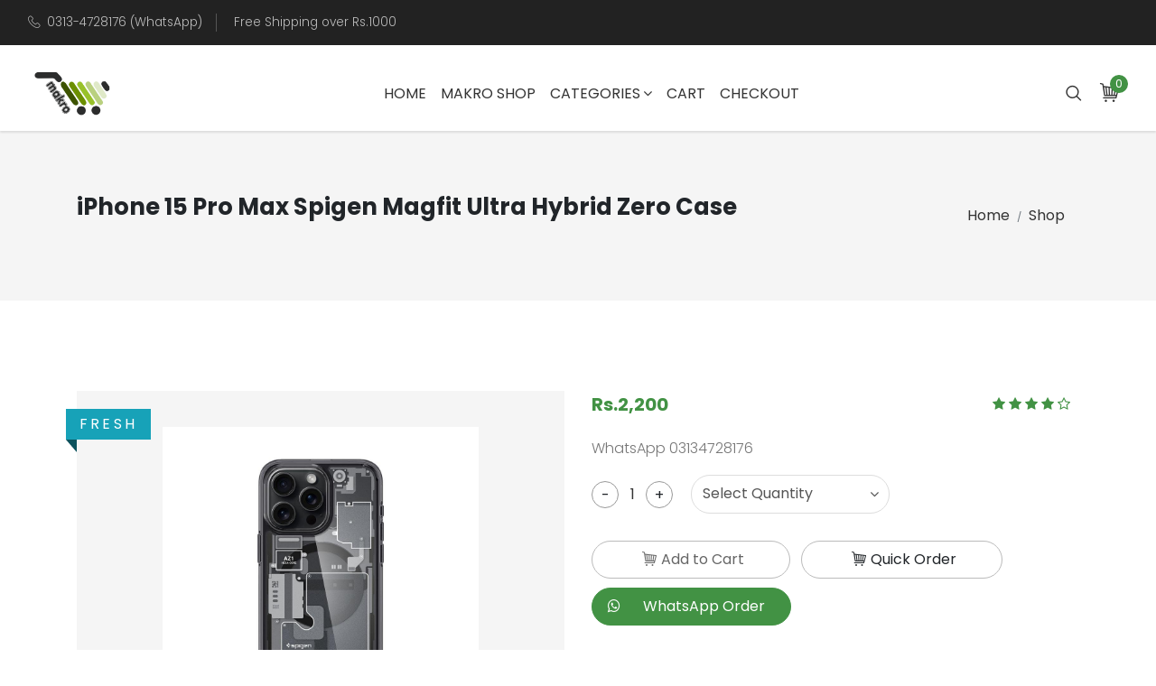

--- FILE ---
content_type: text/html; charset=utf-8
request_url: https://makro.pk/item/iphone-15-pro-max-spigen-magfit-ultra-hybrid-zero-case
body_size: 6514
content:

<!DOCTYPE html>
<html lang="en">


<!--
    TODOs:
    1- Update all CDNS
    2- Correct scripts and styles
    3- Bundling and minifcation of code
    4- SEO
    5-
    6-
    7-
-->

<head>
    <meta charset="utf-8">
    <meta http-equiv="X-UA-Compatible" content="IE=edge">
    <meta name="viewport" content="width=device-width, initial-scale=1.0, user-scalable=no" />
    <link href="/manifest.json" rel="manifest" />
    <meta name="robots" content="all,follow">
    

    <title>iPhone 15 Pro Max Spigen Magfit Ultra Hybrid Zero Case  | Makro - Online Shopping | Pakistan</title>
    <meta name="keywords" content="iphone 15,iphone 15 pro max,spigen case,15 pro spigen,15 pro max spigen" />
    <meta name="description" content="iPhone 15 Pro Max Spigen Magfit Zero Hybrid Case available with free home delivery and cash on delivery on Makro Accessories." />




    <!-- Bootstrap CSS-->
    <link rel="stylesheet" href="/lib/bootstrap/css/bootstrap.min.css">
    <!-- Font Awesome CSS-->
    <link rel="stylesheet" href="/lib/font-awesome/css/font-awesome.min.css">
    <!-- Bootstrap Select-->
    <link rel="stylesheet" href="/lib/bootstrap-select/css/bootstrap-select.min.css">
    <!-- Price Slider Stylesheets -->
    <link rel="stylesheet" href="/lib/nouislider/nouislider.css">
    <!-- Custom font icons-->
    <link rel="stylesheet" href="/styles/custom-fonticons.css">
    <!-- Google fonts - Poppins-->
    <link rel="stylesheet" href="https://fonts.googleapis.com/css?family=Poppins:300,400,500,700">
    <!-- owl carousel-->
    <link rel="stylesheet" href="/lib/owl.carousel/assets/owl.carousel.css">
    <link rel="stylesheet" href="/lib/owl.carousel/assets/owl.theme.default.css">
    <!-- theme stylesheet-->
    <link rel="stylesheet" href="/styles/style.green.css" id="theme-stylesheet">
    <!-- Custom stylesheet - for your changes-->
    <link rel="stylesheet" href="/styles/site.css">
    <!-- Favicon-->
    <link rel="shortcut icon" href="/images/favicon.ico">
    <!-- Modernizr-->
    <script src="/scripts/modernizr.custom.79639.js"></script>
    <!-- Tweaks for older IEs-->
    <!--[if lt IE 9]>
    <script src="https://oss.maxcdn.com/html5shiv/3.7.3/html5shiv.min.js"></script>
    <script src="https://oss.maxcdn.com/respond/1.4.2/respond.min.js"></script><![endif]-->

    

        <!--Start of Zendesk Chat Script-->
        <script type="text/javascript">
            window.$zopim || (function (d, s) {
                var z = $zopim = function (c) { z._.push(c) }, $ = z.s =
                    d.createElement(s), e = d.getElementsByTagName(s)[0]; z.set = function (o) {
                        z.set.
                            _.push(o)
                    }; z._ = []; z.set._ = []; $.async = !0; $.setAttribute("charset", "utf-8");
                $.src = "https://v2.zopim.com/?4UvUEGlunEIxBjtpwGyIFcimamvZu9mV"; z.t = +new Date; $.
                    type = "text/javascript"; e.parentNode.insertBefore($, e)
            })(document, "script");
        </script>
        <!--End of Zendesk Chat Script-->
        <!-- Hotjar Tracking Code for www.makro.pk -->
        <script>
            (function (h, o, t, j, a, r) {
                h.hj = h.hj || function () { (h.hj.q = h.hj.q || []).push(arguments) };
                h._hjSettings = { hjid: 383228, hjsv: 5 };
                a = o.getElementsByTagName('head')[0];
                r = o.createElement('script'); r.async = 1;
                r.src = t + h._hjSettings.hjid + j + h._hjSettings.hjsv;
                a.appendChild(r);
            })(window, document, '//static.hotjar.com/c/hotjar-', '.js?sv=');
        </script>
</head>
<body>

    <!--Partial Navigation-->
    
<!-- navbar-->
<header class="header">
    <!-- Tob Bar-->
    <div class="top-bar">
        <div class="container-fluid">
            <div class="row d-flex align-items-center">
                <div class="col-lg-6 hidden-lg-down text-col">
                    <ul class="list-inline">
                        <li class="list-inline-item"><i class="icon-telephone"></i>0313-4728176 (WhatsApp)</li>
                        <li class="list-inline-item" id="FreeShippingBanner">Free Shipping over Rs.1000</li>
                    </ul>
                </div>
            </div>
        </div>
    </div>

    <nav class="navbar navbar-expand-lg">

        <div class="search-area">
            <div class="search-area-inner d-flex align-items-center justify-content-center">
                <div class="close-btn"><i class="icon-close"></i></div>
                <form action="/search" id="FrmGlobalSearch" onsubmit="window.location.href = '/search?query=' + $('#GlobalSearch').val()">
                    <div class="form-group">
                        <input type="search" name="query" id="query" placeholder="What are you looking for?" value="">
                        <button type="submit" class="submit"><i class="icon-search"></i></button>
                    </div>
                </form>
            </div>
        </div>

        <div class="container-fluid">
            <!-- Navbar Header  -->
            <a href="/" class="navbar-brand" style="width:110px"><img src="/images/logo.png" alt="..." style="width:100px"></a>

            <div class="row">
                <div class="search d-block d-lg-none" style="margin-top:0.89rem!important"><i class="icon-search"></i></div>
                &nbsp;
                &nbsp;
                <button type="button" data-toggle="collapse" data-target="#navbarCollapse" aria-controls="navbarCollapse" aria-expanded="false" aria-label="Toggle navigation" class="navbar-toggler navbar-toggler-right"><i class="fa fa-bars"></i></button>
            </div>

            <!-- Navbar Collapse -->
            <div id="navbarCollapse" class="collapse navbar-collapse">
                <ul class="navbar-nav mx-auto">
                    <li class="nav-item">
                        <a href="/" class="nav-link">Home</a>
                    </li>
                    <li class="nav-item">
                        <a href="/shop" class="nav-link">Makro Shop</a>
                    </li>

                    <!-- Megamenu-->
                    <li class="nav-item dropdown menu-large">
                        <a href="javascript:void(0)" data-toggle="dropdown" class="nav-link">Categories<i class="fa fa-angle-down"></i></a>
                        <div class="dropdown-menu megamenu">
                            <div class="row">
                                <div class="col-lg-12">
                                    <div class="row">

                                            <div class="col-lg-4">


                                                    <strong class="text-uppercase"><a class="categories-links" href="/shop/covers">Covers</a> </strong>
                                                    <strong class="text-uppercase"><a class="categories-links" href="/shop/flash-drive">Flash Drive</a> </strong>
                                                    <strong class="text-uppercase"><a class="categories-links" href="/shop/headphones">Headphones</a> </strong>
                                                    <strong class="text-uppercase"><a class="categories-links" href="/shop/handsfree">Handsfree</a> </strong>
                                                    <strong class="text-uppercase"><a class="categories-links" href="/shop/chargers">Chargers</a> </strong>
                                                    <strong class="text-uppercase"><a class="categories-links" href="/shop/powerbanks">Powerbanks</a> </strong>
                                                    <strong class="text-uppercase"><a class="categories-links" href="/shop/memory-cards">Memory cards</a> </strong>
                                                    <strong class="text-uppercase"><a class="categories-links" href="/shop/datacables">Datacables</a> </strong>
                                                    <strong class="text-uppercase"><a class="categories-links" href="/shop/misc">Misc</a> </strong>
                                                    <strong class="text-uppercase"><a class="categories-links" href="/shop/glass-protectors">Glass Protectors</a> </strong>

                                            </div>
                                            <div class="col-lg-4">


                                                    <strong class="text-uppercase"><a class="categories-links" href="/shop/selfie-stick">Selfie Stick</a> </strong>
                                                    <strong class="text-uppercase"><a class="categories-links" href="/shop/converter">Converter</a> </strong>
                                                    <strong class="text-uppercase"><a class="categories-links" href="/shop/speakers">Speakers</a> </strong>
                                                    <strong class="text-uppercase"><a class="categories-links" href="/shop/smart-watches-gadget">Smart Watches &amp; Gadget</a> </strong>
                                                    <strong class="text-uppercase"><a class="categories-links" href="/shop/headset">Headset</a> </strong>
                                                    <strong class="text-uppercase"><a class="categories-links" href="/shop/laptop-bags">Laptop Bags</a> </strong>
                                                    <strong class="text-uppercase"><a class="categories-links" href="/shop/tv-box">TV Box</a> </strong>
                                                    <strong class="text-uppercase"><a class="categories-links" href="/shop/laptop-charger">Laptop Charger</a> </strong>
                                                    <strong class="text-uppercase"><a class="categories-links" href="/shop/mobile-holder">Mobile Holder</a> </strong>
                                                    <strong class="text-uppercase"><a class="categories-links" href="/shop/laptop-accessories">Laptop Accessories</a> </strong>

                                            </div>
                                            <div class="col-lg-4">


                                                    <strong class="text-uppercase"><a class="categories-links" href="/shop/wholesale">WHOLESALE</a> </strong>
                                                    <strong class="text-uppercase"><a class="categories-links" href="/shop/security-gadgets">Security Gadgets</a> </strong>

                                            </div>


                                    </div>

                                </div>

                            </div>
                        </div>
                    </li>
                    <!-- /Megamenu end-->
                    <!-- Multi level dropdown    -->
                    <!-- Multi level dropdown end-->
                    <li class="nav-item">
                        <a href="/cart" class="nav-link">Cart </a>
                    </li>
                    <li class="nav-item">
                        <a href="/checkout" class="nav-link">Checkout </a>
                    </li>
                </ul>
                <div class="right-col d-flex align-items-lg-center flex-column flex-lg-row">
                    <!-- Search Button-->
                    <div class="search d-none d-lg-block"><i class="icon-search"></i></div>
                    <!-- User Not Logged - link to login page-->

                    <!-- Cart Dropdown Widget-->
                    <div class="cart dropdown show cart-dropdown-widget">

                    </div>

                </div>
            </div>
        </div>
    </nav>
</header>

    

<!-- Hero Section-->
<section class="hero hero-page gray-bg padding-small">
    <div class="container">
        <div class="row d-flex">
            <div class="col-lg-9 order-2 order-lg-1">
                <h1 style="font-size:1.6rem">iPhone 15 Pro Max Spigen Magfit Ultra Hybrid Zero Case </h1>
            </div>
            <div class="col-lg-3 text-right order-1 order-lg-2">
                <ul class="breadcrumb justify-content-lg-end">
                    <li class="breadcrumb-item"><a href="/">Home</a></li>
                    <li class="breadcrumb-item"><a href="/shop">Shop</a></li>
                </ul>
            </div>
        </div> 
    </div>
</section>

<div id="product-details-page">

    <div id="section-order-details">
        <section class="product-details" id="productDetailsContainer">
            <div class="container">
                <div class="row">
                    <div class="product-images col-lg-6">
                            <div class="ribbon-info text-uppercase">Fresh</div>
                                                
                        <span data-productid="14982" id="ProductNameHeading" class="d-none">iPhone 15 Pro Max Spigen Magfit Ultra Hybrid Zero Case </span>
                        <div data-slider-id="1" class="owl-carousel items-slider owl-drag">
                                <div class="item"><img src="https://makropkstore.blob.core.windows.net/makroresources/SiteResources/Products/covers/oem/iphone-14-pro-max-spigen-magfit-ultra-hybrid-zero-case-copied/340886cf-4b50-44fe-aaec-ec0f954dfcbf.jpg" alt="shirt"></div>
                                <div class="item"><img src="https://makropkstore.blob.core.windows.net/makroresources/SiteResources/Products/covers/oem/iphone-14-pro-max-spigen-magfit-ultra-hybrid-zero-case-copied/a5d527f4-4fd4-4f19-8693-a1c440e47155.jpg" alt="shirt"></div>
                                <div class="item"><img src="https://makropkstore.blob.core.windows.net/makroresources/SiteResources/Products/covers/oem/iphone-14-pro-max-spigen-magfit-ultra-hybrid-zero-case-copied/90709be4-854a-4366-9403-ee1cdf99acab.webp" alt="shirt"></div>
                                <div class="item"><img src="https://makropkstore.blob.core.windows.net/makroresources/SiteResources/Products/covers/oem/iphone-14-pro-max-spigen-magfit-ultra-hybrid-zero-case-copied/99d9a675-8ab0-4a4d-9acd-5643a1fda129.png" alt="shirt"></div>
                        </div>
                        <div data-slider-id="1" class="owl-thumbs d-flex align-items-center justify-content-center">
                                <button class="owl-thumb-item"><img src="https://makropkstore.blob.core.windows.net/makroresources/SiteResources/Products/covers/oem/iphone-14-pro-max-spigen-magfit-ultra-hybrid-zero-case-copied/340886cf-4b50-44fe-aaec-ec0f954dfcbf.jpg" alt="shirt"></button>
                                <button class="owl-thumb-item"><img src="https://makropkstore.blob.core.windows.net/makroresources/SiteResources/Products/covers/oem/iphone-14-pro-max-spigen-magfit-ultra-hybrid-zero-case-copied/a5d527f4-4fd4-4f19-8693-a1c440e47155.jpg" alt="shirt"></button>
                                <button class="owl-thumb-item"><img src="https://makropkstore.blob.core.windows.net/makroresources/SiteResources/Products/covers/oem/iphone-14-pro-max-spigen-magfit-ultra-hybrid-zero-case-copied/90709be4-854a-4366-9403-ee1cdf99acab.webp" alt="shirt"></button>
                                <button class="owl-thumb-item"><img src="https://makropkstore.blob.core.windows.net/makroresources/SiteResources/Products/covers/oem/iphone-14-pro-max-spigen-magfit-ultra-hybrid-zero-case-copied/99d9a675-8ab0-4a4d-9acd-5643a1fda129.png" alt="shirt"></button>
                            <!-- <button class="owl-thumb-item active"><img src="img/shirt-black-small.png" alt="shirt"></button> -->
                        </div>
                    </div>
                    <div class="details col-lg-6">
                        <div class="d-flex align-items-center justify-content-between flex-column flex-sm-row">
                            <ul class="price list-inline no-margin">
                                    <li class="list-inline-item current" id="product-price" data-productprice=2200.0000>Rs.2,200</li>
                            </ul>
                            <div class="review d-flex align-items-center">
                                <ul class="rate list-inline">
                                    <li class="list-inline-item"><i class="fa fa-star text-primary"></i></li>
                                    <li class="list-inline-item"><i class="fa fa-star text-primary"></i></li>
                                    <li class="list-inline-item"><i class="fa fa-star text-primary"></i></li>
                                    <li class="list-inline-item"><i class="fa fa-star text-primary"></i></li>
                                    <li class="list-inline-item"><i class="fa fa-star-o text-primary"></i></li>
                                </ul>
                            </div>
                        </div>
                        <p>WhatsApp 03134728176</p>
                        <div class="d-flex align-items-center justify-content-center justify-content-lg-start">
                            <div class="quantity d-flex align-items-center">
                                <div class="dec-btn">-</div>
                                <input type="text" value="1" class="quantity-no" id="order-item-quatity-14982">
                                <div class="inc-btn">+</div>
                            </div>
                            <select id="product-color-list" name="product-color-list" class="bs-select" title="Select Quantity">
                                <option value=""> Select Color</option>
                            </select>
                        </div>
                            <ul class="CTAs list-inline">
                                <li class="list-inline-item">
                                    <a data-productid="14982" onclick="MakroCore.OnItemAddedInCart(this,'details','#productDetailsContainer')" href="javascript:void(0)" class="btn btn-template-outlined wide"> <i class="icon-cart"></i>Add to Cart</a>
                                </li>
                                <li class="list-inline-item"><a title="In Hurry? Try Me!" onclick="MakroCore.OnQuickOrderSelect(this, 'details')" class="btn btn-template-outlined wide"> <i class="icon-cart"></i>Quick Order</a></li>
                                <li class="list-inline-item"><a href="https://wa.me/923134728176?text=Hi MakroPK, I am Interested in buying this. https://makro.pk/item/iphone-15-pro-max-spigen-magfit-ultra-hybrid-zero-case" class="btn btn-template"> <i class="fa fa-whatsapp"></i>&nbsp;&nbsp; &nbsp;  WhatsApp Order &nbsp; &nbsp;  </a></li>
                            </ul>
                    </div>
                </div>
            </div>
        </section>
        <section class="product-description no-padding">
            <div class="container">
                <ul role="tablist" class="nav nav-tabs flex-column flex-sm-row">
                    <li class="nav-item"><a data-toggle="tab" href="#description" role="tab" class="nav-link active">Description</a></li>
                    <li class="nav-item"><a data-toggle="tab" href="#additional-information" role="tab" class="nav-link">Additional Information</a></li>
                </ul>
                <div class="tab-content">
                    <div id="description" role="tabpanel" class="tab-pane active">
                        <p>iPhone 15&nbsp;Pro Max&nbsp;Spigen Magfit Ultra Hybrid Zero Case</p><p>Easy to install and remove</p><p>Original pics attched</p><p>Support wireless charging</p><p>premium look and feel</p><p>&nbsp;</p><p>NOTE: THIS IS A MASTER COPY OF SPIGEN, ORIGINAL CASE PRICE IS RS. 10,000-12,000 PKR</p>
                    </div>
                    <div id="additional-information" role="tabpanel" class="tab-pane">
                        <table class="table">
                            
                        </table>
                    </div>
                    <div id="reviews" role="tabpanel" class="tab-pane">
                        <div class="row">
                            <div class="col-xl-9">
                            </div>
                        </div>
                    </div>
                </div>
            </div>
            <div class="container-fluid">
                <div class="share-product gray-bg d-flex align-items-center justify-content-center flex-column flex-md-row">
                    <strong class="text-uppercase">Share this on</strong>
                    <ul class="list-inline text-center">
                        <li class="list-inline-item"><a href="javascript:void(0)" target="_blank" title="twitter"><i class="fa fa-twitter"></i></a></li>
                        <li class="list-inline-item"><a href="javascript:void(0)" target="_blank" title="facebook"><i class="fa fa-facebook"></i></a></li>
                        <li class="list-inline-item"><a href="javascript:void(0)" target="_blank" title="instagram"><i class="fa fa-instagram"></i></a></li>
                        <li class="list-inline-item"><a href="javascript:void(0)" target="_blank" title="pinterest"><i class="fa fa-pinterest"></i></a></li>
                        <li class="list-inline-item"><a href="javascript:void(0)" target="_blank" title="vimeo"><i class="fa fa-vimeo"></i></a></li>
                    </ul>
                </div>
            </div>
        </section>
    </div>

    <div id="section-quick-order" style="display:none">
        
<section class="product-details padding-xsmall">
    <div class="container">
        <div class="row">
            <div class="col-lg-12">
                <div>
                    <header class="text-center">
                        <h5 class="text-uppercase"><small></small>Quick Order - Shipping Details</h5>
                    </header>

                    <form action="#" id="FrmQuickOrderShippingDetails" name="FrmQuickOrderShippingDetails">
                        <div class="row">
                            <div class="form-group col-md-12">
                                <label for="Name" class="form-label pull-left">Full Name</label>
                                <input id="Name" type="text" name="Name" placeholder="Enter you full name" class="form-control clearfix" required="" value="">
                            </div>

                            <div class="form-group col-md-6">
                                <label for="Email" class="form-label pull-left">Email Address</label>
                                <input id="Email" type="email" name="Email" placeholder="Enter your email address" class="form-control clearfix" required="">
                            </div>
                            <div class="form-group col-md-6">
                                <label for="Phone" class="form-label pull-left">Phone Number</label>
                                <input id="Phone" type="tel" name="Phone" placeholder="Your phone number" class="form-control clearfix" required="">
                            </div>

                            <div class="form-group col-12">
                                <label for="Address" class="form-label pull-left">Full Address:</label>
                                <textarea class="form-control clearfix" rows="5" id="Address" name="Address" placeholder="Your full address (house#, street, city, province, postal code)" required=""></textarea>
                            </div>
                            <div class="form-group col-12">
                                <label for="AdditionalNote" class="form-label pull-left">Additional Note:</label>
                                <textarea class="form-control clearfix" rows="5" id="AdditionalNote" name="AdditionalNote" placeholder="Enter additional note for seller"></textarea>
                            </div>

                        </div>
                        <!-- /Shipping Address-->
                        <div class="pull-right">
                            <a onclick="MakroCore.OnQuickOrder(this, 'details' , '14982')" class="btn btn-template wide next">Submit Quick Order<i class="fa fa-angle-right"></i></a>
                        </div>
                        <div class="clearfix"></div>
                    </form>
                </div>
            </div>
        </div>
    </div>
</section>

    </div>

</div>





    <!--Popup Container -->
    <div id="bootstrap-modal-container">  </div>
    <!--Popup Container end-->

    <!-- Overview Popup -->

    <div id="scrollTop"><i class="fa fa-long-arrow-up"></i></div>

    <div id="progress-loader" style="display:none">
        <div class="loading-overlay">
            <div class="ajax-loader"></div>
        </div>
    </div>

    <!-- Partial Hero -->
<!-- Footer-->
<footer class="main-footer">
    <!-- Service Block-->
    <div class="services-block">
        <div class="container">
            <div class="row">
                <div class="col-lg-4 d-flex justify-content-center justify-content-lg-start">
                    <div class="item d-flex align-items-center">
                        <div class="icon"><i class="icon-truck"></i></div>
                        <div class="text">
                            <h6 class="no-margin text-uppercase">Free shipping</h6><span>Free Shipping over Rs.1000</span>
                        </div>
                    </div>
                </div>
                <div class="col-lg-4 d-flex justify-content-center">
                    <div class="item d-flex align-items-center">
                        <div class="icon"><i class="icon-coin"></i></div>
                        <div class="text">
                            <h6 class="no-margin text-uppercase">Money back guarantee</h6><span>30 Days Money Back Guarantee</span>
                        </div>
                    </div>
                </div>
                <div class="col-lg-4 d-flex justify-content-center">
                    <div class="item d-flex align-items-center">
                        <div class="icon"><i class="icon-headphones"></i></div>
                        <div class="text">
                            <h6 class="no-margin text-uppercase">0313-4728176 </h6><span>(WhatsApp)</span>
                        </div>
                    </div>
                </div>
            </div>
        </div>
    </div>
    <!-- Main Block -->
    <div class="main-block">
        <div class="container">
            <div class="row">
                <div class="info col-lg-4">
                    <div class="logo">
                    </div>
                    <p>Website is going through a transition phase, Please bear with us!</p>
                    <ul class="social-menu list-inline">
                        <li class="list-inline-item"><a href="https://twitter.com/makropk" target="_blank" title="twitter"><i class="fa fa-twitter"></i></a></li>
                        <li class="list-inline-item"><a href="https://www.facebook.com/makro.pk" target="_blank" title="facebook"><i class="fa fa-facebook"></i></a></li>
                        <li class="list-inline-item"><a href="https://www.instagram.com/makropk/" target="_blank" title="instagram"><i class="fa fa-instagram"></i></a></li>
                        <li class="list-inline-item"><a href="https://www.youtube.com/channel/UCl0FFiMw6G0lFA5xZ_QU3_w" target="_blank" title="youtube"><i class="fa fa-youtube"></i></a></li>
                    </ul>
                </div>
                <div class="site-links col-lg-2 col-md-6">
                </div>
                <div class="site-links col-lg-2 col-md-6">
                </div>
                <div class="newsletter col-lg-4">
                    <h5 class="text-uppercase">Daily Offers & Discounts</h5>
                    <p> </p>
                    <form action="#" onsubmit="MakroCore.SaveBuyerPortfolio(this); return false;" id="frmBuyerPortfolio" name="frmBuyerPortfolio">
                        <div class="form-group">
                            <input type="email" id="BPEmail" name="BPEmail" required="" placeholder="Your Email Address">
                            <button type="submit"> <i class="fa fa-paper-plane"></i></button>
                        </div>
                    </form>
                </div>
            </div>
        </div>
    </div>
    <div class="copyrights">
        <div class="container">
            <div class="row d-flex align-items-center">
                <div class="text col-md-6">
                    <p>&copy; 2026&nbsp;<a href="https://ondrejsvestka.cz" target="_blank">MakroPK </a> All rights reserved.</p>
                </div>
                <div class="payment col-md-6 clearfix">
                </div>
            </div>
        </div>
    </div>
</footer>



    <!-- Theme JS files-->
    <script src="/lib/jquery/jquery.min.js"></script>
    <script src="/lib/jquery-validation/jquery.validate.js"></script>
    <script src="/lib/jquery-validation-unobtrusive/jquery.validate.unobtrusive.js"></script>
    <script src="/lib/popper.js/umd/popper.min.js"></script>
    <script src="/lib/bootstrap/js/bootstrap.min.js"></script>
    <script src="/lib/jquery.cookie/jquery.cookie.js"></script>
    <script src="/lib/owl.carousel/owl.carousel.min.js"></script>
    <script src="/lib/owl.carousel2.thumbs/owl.carousel2.thumbs.min.js"></script>
    <script src="/lib/bootstrap-select/js/bootstrap-select.min.js"></script>
    <script src="/lib/nouislider/nouislider.min.js"></script>
    <script src="/lib/jquery-countdown/jquery.countdown.min.js"></script>

    <!--Makro Scripts-->
    <script src="/app/makroContants.js?timestamp=639050721305907854"></script>
    <script src="/app/makroHelper.js?timestamp=639050721305907854"></script>

    <script src="/app/services/notyservice.js?timestamp=639050721305907854"></script>
    <script src="/app/services/ajaxservice.js?timestamp=639050721305907854"></script>
    <script src="/app/services/commonService.js?timestamp=639050721305907854"></script>
    <script src="/app/services/cartservice.js?timestamp=639050721305907854"></script>
    <script src="/app/services/searchservice.js?timestamp=639050721305907854"></script>
    <script src="/app/services/unserinterfaceservice.js?timestamp=639050721305907854"></script>
    <script src="/app/makroFactory.js?timestamp=639050721305907854"></script>

    <script src="/app/makroCore.js?timestamp=639050721305907854"></script>


    <!-- Main Template File-->
    <script src="/scripts/front.js?timestamp=639050721305907854"></script>

    

        <script>
            (function (i, s, o, g, r, a, m) {
                i['GoogleAnalyticsObject'] = r; i[r] = i[r] || function () {
                    (i[r].q = i[r].q || []).push(arguments)
                }, i[r].l = 1 * new Date(); a = s.createElement(o),
                    m = s.getElementsByTagName(o)[0]; a.async = 1; a.src = g; m.parentNode.insertBefore(a, m)
            })(window, document, 'script', 'https://www.google-analytics.com/analytics.js', 'ga');

            ga('create', 'UA-89997503-1', 'auto');
            ga('send', 'pageview');

        </script>
<script defer src="https://static.cloudflareinsights.com/beacon.min.js/vcd15cbe7772f49c399c6a5babf22c1241717689176015" integrity="sha512-ZpsOmlRQV6y907TI0dKBHq9Md29nnaEIPlkf84rnaERnq6zvWvPUqr2ft8M1aS28oN72PdrCzSjY4U6VaAw1EQ==" data-cf-beacon='{"version":"2024.11.0","token":"8efcc1fe3ae24c83ad4cc37ced1c6cb8","r":1,"server_timing":{"name":{"cfCacheStatus":true,"cfEdge":true,"cfExtPri":true,"cfL4":true,"cfOrigin":true,"cfSpeedBrain":true},"location_startswith":null}}' crossorigin="anonymous"></script>
</body>
</html>


--- FILE ---
content_type: text/html; charset=utf-8
request_url: https://makro.pk/Order/GetCartDropdownWidget
body_size: 26
content:

<a id="cartdetails" href="javascript:void(0)" data-toggle="dropdown" aria-haspopup="true" aria-expanded="false" class="dropdown-toggle">
    <i class="icon-cart"></i>
    <div class="cart-no">  0</div>
</a>
<a href="/cart" class="text-primary view-cart">View Cart</a>
<div aria-labelledby="cartdetails" class="dropdown-menu">
        <!-- total price-->
        <div class="dropdown-item total-price d-flex justify-content-between"><span>Total</span><strong class="text-primary">Rs.0</strong></div>
        <!-- call to actions-->
        <div class="dropdown-item CTA d-flex"><a href="/cart" class="btn btn-template wide">View Cart</a><a href="/checkout" class="btn btn-template wide">Checkout</a></div>
</div>


--- FILE ---
content_type: text/css
request_url: https://makro.pk/styles/style.green.css
body_size: 20598
content:
/*
=========================================
=========================================

Hub - Bootstrap 4 Ecommerce Template

=========================================
========================================= */
/*
* ===================================================
*     GENERAL
* ===================================================
*/
a,
span,
i,
small {
  display: inline-block;
  text-decoration: none;
}

a {
  -webkit-transition: all 0.3s;
  transition: all 0.3s;
}

body {
  overflow-x: hidden;
}

section {
  padding: 100px 0;
}

section header {
  margin-bottom: 70px;
}

h2 small {
  display: block;
  color: #999;
  font-size: 0.65em;
  font-weight: 300;
  font-family: "Poppins", sans-serif;
}

button {
  cursor: pointer;
}

.text-bold {
  font-weight: 700;
}

.text-small {
  font-size: 0.9rem;
}

.text-shadow {
  text-shadow: 2px 2px 2px rgba(0, 0, 0, 0.1);
}

.lead strong {
  font-weight: 700;
}

.text-superbig {
  font-size: 15rem;
  font-weight: 300;
}

@media (max-width: 992px) {
  .text-superbig {
    font-size: 5rem;
  }
}

.form-control {
  padding: 12px 20px;
  border: 1px solid #ddd;
  background: none;
  border-radius: 30px;
  outline: none;
  font-weight: 300;
}

.form-control:focus {
  border-color: #429244;
  -webkit-box-shadow: none;
  box-shadow: none;
}

.form-control::-webkit-input-placeholder {
  /* Chrome */
  color: #aaa;
  font-weight: 300;
  font-size: 0.95em;
  font-family: "Poppins", sans-serif;
}

.form-control:-ms-input-placeholder {
  /* IE 10+ */
  color: #aaa;
  font-weight: 300;
  font-size: 0.95em;
  font-family: "Poppins", sans-serif;
}

.form-control::-moz-placeholder {
  /* Firefox 19+ */
  color: #aaa;
  font-weight: 300;
  font-size: 0.95em;
  font-family: "Poppins", sans-serif;
}

.form-control:-moz-placeholder {
  /* Firefox 4 - 18 */
  color: #aaa;
  font-weight: 300;
  font-size: 0.95em;
  font-family: "Poppins", sans-serif;
}

label.form-label {
  padding-left: 20px;
  color: #333;
}

.owl-dots .owl-dot span {
  width: 12px !important;
  height: 12px !important;
  margin: 0 5px !important;
  background: #ddd !important;
}

.owl-dots .owl-dot.active span {
  background: #429244 !important;
}

.quantity .inc-btn,
.quantity .dec-btn {
  -webkit-user-select: none;
  -o-user-select: none;
  -moz-user-select: none;
  -ms-user-select: none;
  user-select: none;
}

.gray-bg {
  background: #f5f5f5 !important;
}

.color-white {
  color: #fff !important;
}

.bs-select span {
  cursor: pointer !important;
  z-index: 999;
}

.checkbox-template {
  display: none;
}

.checkbox-template + label {
  position: relative;
  padding-left: 30px !important;
  font-size: 1em;
  font-weight: 400;
  color: #333;
  font-family: "Poppins", sans-serif;
  cursor: pointer;
}

.checkbox-template + label small {
  color: #999;
}

.checkbox-template + label::before {
  content: '';
  width: 18px;
  height: 18px;
  border: 1px solid #ddd;
  display: inline-block;
  position: absolute;
  top: calc(50% - 9px);
  left: 0;
}

.checkbox-template + label::after {
  content: '\f00c';
  width: 18px;
  height: 18px;
  line-height: 20px;
  text-align: center;
  background: #429244;
  color: #fff;
  display: inline-block;
  font-size: 0.6em;
  position: absolute;
  top: calc(50% - 9px);
  left: 0;
  font-family: 'FontAwesome';
  -webkit-transition: all 0.3s;
  transition: all 0.3s;
  opacity: 0;
}

.checkbox-template:checked + label::after {
  opacity: 1;
}

.btn i, .btn-template-outlined i {
  margin: 0 5px;
}

.radio-template {
  display: none !important;
}

.radio-template + label {
  position: relative;
  padding-left: 30px !important;
  font-size: 1em;
  font-weight: 400;
  color: #333;
  font-family: "Poppins", sans-serif;
  cursor: pointer;
}

.radio-template + label small {
  color: #999;
}

.radio-template + label::before {
  content: '';
  width: 18px;
  height: 18px;
  border-radius: 50%;
  border: 2px solid #ddd;
  display: inline-block;
  position: absolute;
  top: calc(50% - 9px);
  left: 0;
}

.radio-template + label::after {
  content: '';
  width: 18px;
  height: 18px;
  border-radius: 50%;
  background: #429244;
  border: 2px solid #ddd;
  display: inline-block;
  position: absolute;
  top: 3px;
  left: 0;
  -webkit-transition: all 0.3s;
  transition: all 0.3s;
  opacity: 0;
}

.radio-template:checked + label::after {
  opacity: 1;
}

.pagination-custom a.page-link {
  min-width: 40px;
  padding: 0 15px;
  height: 40px;
  margin: 0 5px;
  line-height: 40px;
  text-align: center;
  border: 1px solid #ddd;
  color: #333;
  font-weight: 400;
  border-radius: 0 !important;
}

.pagination-custom a.page-link.active {
  background: #429244;
  color: #fff;
}

.has-pattern {
  position: relative;
  z-index: 1;
}

.has-pattern::before {
  content: '';
  width: 100%;
  height: 100%;
  display: block;
  position: absolute;
  top: 0;
  left: 0;
  background: url(../images/dots-pattern.png);
  background-size: 20%;
  z-index: -1;
  opacity: 0.05;
}

.no-padding {
  padding: 0;
}

.no-padding-top {
  padding-top: 0 !important;
}

.no-padding-bottom {
  padding-bottom: 0 !important;
}

.no-margin {
  margin: 0 !important;
}

.no-margin-top {
  margin-top: 0 !important;
}

.no-margin-bottom {
  margin-bottom: 0 !important;
}

.padding-small {
  padding: 70px 0 !important;
}

.breadcrumb {
  background: none;
  margin-bottom: 0;
  padding-left: 0;
}

.breadcrumb li::before {
  font-size: 0.7em;
}

.breadcrumb a {
  text-decoration: none !important;
  color: #333;
}

.text-content p,
.text-content ul,
.text-content ol,
.text-content blockquote {
  margin-bottom: 2rem;
}

.btn-template {
  border-radius: 50px !important;
  color: #fff !important;
}

.btn.wide, .wide.btn-template-outlined {
  padding-left: 50px;
  padding-right: 50px;
}

.btn-template-outlined {
  border-radius: 50px !important;
  background: none;
  border: 1px solid #bbb !important;
  color: #666;
}

.btn-template-outlined.wide {
  padding-left: 50px;
  padding-right: 50px;
}

.btn-template-outlined:hover {
  border-color: #429244 !important;
  color: #429244 !important;
}

.ribbon, .ribbon-primary, .ribbon-warning, .ribbon-danger, .ribbon-info, .ribbon-success {
  padding: 5px 15px;
  color: #fff;
  font-weight: 400;
  text-align: center;
  display: inline-block;
  position: relative;
  letter-spacing: 0.2em;
}

.ribbon::before, .ribbon-primary::before, .ribbon-warning::before, .ribbon-danger::before, .ribbon-info::before, .ribbon-success::before {
  content: '';
  border-left: 12px solid transparent;
  border-right: 0 solid transparent;
  position: absolute;
  bottom: -14px;
  left: 0;
}

.ribbon-primary {
  background: #429244;
}

.ribbon-primary::before {
  border-top: 14px solid #224c23;
}

.ribbon-warning {
  background: #ffc107;
}

.ribbon-warning::before {
  border-top: 14px solid #a07800;
}

.ribbon-danger {
  background: #dc3545;
}

.ribbon-danger::before {
  border-top: 14px solid #921925;
}

.ribbon-info {
  background: #17a2b8;
}

.ribbon-info::before {
  border-top: 14px solid #0c525d;
}

.ribbon-success {
  background: #28a745;
}

.ribbon-success::before {
  border-top: 14px solid #145523;
}

.quantity .inc-btn,
.quantity .dec-btn {
  width: 30px;
  height: 30px;
  border-radius: 50%;
  line-height: 30px;
  border: 1px solid #999;
  text-align: center;
  cursor: pointer;
}

.quantity input {
  width: 30px;
  height: 30px;
  border: none;
  text-align: center;
  color: #333;
  font-weight: 400;
  line-height: 30px;
  outline: none;
}

.owl-nav .owl-prev,
.owl-nav .owl-next {
  background: none !important;
  color: #429244 !important;
  font-size: 2em !important;
}

.owl-nav .owl-prev.disabled,
.owl-nav .owl-next.disabled {
  color: #aaa !important;
}

.dropdown-menu {
  border-radius: 0;
  border: 0;
  -webkit-box-shadow: 2px 2px 2px rgba(0, 0, 0, 0.1), -1px -1px 2px rgba(0, 0, 0, 0.1);
  box-shadow: 2px 2px 2px rgba(0, 0, 0, 0.1), -1px -1px 2px rgba(0, 0, 0, 0.1);
  color: #333;
  font-size: 1em;
  min-width: 200px;
  margin-top: 10px;
}

.dropdown-menu a {
  padding: 10px 20px;
  color: inherit;
}

.dropdown-menu a:hover {
  background: #429244;
  color: #fff;
}

/* Bootstrap Select override styles */
.bootstrap-select.show > .dropdown-menu > .dropdown-menu {
  display: block;
}

.bootstrap-select > .dropdown-menu > .dropdown-menu li.hidden {
  display: none;
}

.bootstrap-select > .dropdown-menu > .dropdown-menu li a {
  display: block;
  width: 100%;
  padding: 3px 1.5rem;
  clear: both;
  font-weight: 400;
  color: #333;
  text-align: inherit;
  white-space: nowrap;
  background: 0 0;
  border: 0;
  font-weight: 300;
  outline: none;
}

.bootstrap-select > .dropdown-menu > .dropdown-menu li a:hover {
  background: #eee;
  color: #333 !important;
}

.bootstrap-select .dropdown-menu {
  margin: 0 !important;
  -webkit-transform: none !important;
  transform: none !important;
}

.bootstrap-select .dropdown-menu::before, .bootstrap-select .dropdown-menu::after {
  display: none !important;
}

.bootstrap-select .dropdown-menu {
  border-radius: 0;
  border: 0;
  -webkit-box-shadow: 2px 2px 2px rgba(0, 0, 0, 0.1), -1px -1px 2px rgba(0, 0, 0, 0.1);
  box-shadow: 2px 2px 2px rgba(0, 0, 0, 0.1), -1px -1px 2px rgba(0, 0, 0, 0.1);
  -webkit-transition: -webkit-transform 0.3s;
  transition: -webkit-transform 0.3s;
  transition: transform 0.3s;
  transition: transform 0.3s, -webkit-transform 0.3s;
  margin-top: 15px;
  -webkit-transform: translateY(30px);
  transform: translateY(30px);
  color: #333;
  font-size: 1em;
  min-width: 200px;
}

.bootstrap-select .dropdown-menu.open {
  max-height: 230px !important;
}

.bootstrap-select .dropdown-menu::after {
  content: '';
  display: block;
  width: 0;
  height: 0;
  border-left: 7px solid transparent;
  border-right: 7px solid transparent;
  border-bottom: 7px solid #fff;
  position: absolute;
  top: -5px;
  left: 30px;
}

.bootstrap-select .dropdown-menu::before {
  content: '';
  display: block;
  width: 0;
  height: 0;
  border-left: 7px solid transparent;
  border-right: 7px solid transparent;
  border-bottom: 8px solid #eee;
  position: absolute;
  top: -8px;
  left: 30px;
}

.bootstrap-select .dropdown-menu a {
  color: inherit;
}

.bootstrap-select .dropdown-menu a:hover {
  background: #429244;
  color: #fff;
}

.bootstrap-select .dropdown-menu a {
  padding: 10px 20px;
}

.bootstrap-select .dropdown-toggle {
  border: 1px solid #ddd !important;
  border-radius: 50px !important;
  color: #555 !important;
}

.dropdown-toggle {
  background: none;
  outline: none;
  border-radius: 0;
}

.dropdown-toggle span {
  color: #555;
}

.dropdown-toggle::after {
  border: none !important;
  content: '\f107';
  vertical-align: baseline;
  font-family: 'FontAwesome';
  margin-left: 0;
}

.bootstrap-select .dropdown-toggle:focus {
  outline: none !important;
  outline-offset: 0 !important;
}

i.icon-cart::before {
  display: inline-block;
  -webkit-transform: rotateY(180deg);
  transform: rotateY(180deg);
}

i[class*='icon-'] {
  -webkit-transform: translateY(2px);
  transform: translateY(2px);
}

.coming-full-screen {
  display: -webkit-box;
  display: -ms-flexbox;
  display: flex;
  -webkit-box-align: center;
  -ms-flex-align: center;
  align-items: center;
  min-height: 100vh;
  background-position: center center;
  background-size: cover;
  background-repeat: no-repeat;
}

.light-overlay, .dark-overlay {
  position: relative;
}

.light-overlay .overlay-content, .dark-overlay .overlay-content {
  position: relative;
  z-index: 20;
}

.light-overlay::after, .dark-overlay::after {
  content: ' ';
  width: 100%;
  height: 100%;
  background: #000;
  opacity: .4;
  position: absolute;
  left: 0;
  top: 0;
}

.light-overlay::after {
  background: #fff;
  opacity: .3;
}

/*
* ===================================================
*     TOP BAR
* ===================================================
*/
.top-bar {
  background: #222;
  color: #bbb;
  font-size: 0.85em;
  padding: 15px 1rem;
  font-weight: 300;
}

.top-bar .dropdown-item {
  font-weight: 300;
}

.top-bar a {
  color: #bbb;
  text-decoration: none;
}

.top-bar img {
  margin-right: 10px;
  width: 20px;
}

.top-bar ul {
  margin-bottom: 0;
}

.top-bar ul li {
  padding: 0 15px;
  border-right: 1px solid #555;
  margin-right: 0 !important;
}

.top-bar ul li:first-of-type {
  padding-left: 0;
}

.top-bar ul li:last-of-type {
  border-right: none;
}

.top-bar ul i {
  margin-right: 7px;
}

.top-bar .dropdown {
  padding: 0 25px;
  border-left: 1px solid #555;
  margin-left: 0 !important;
}

.top-bar .dropdown:last-of-type {
  padding-right: 0;
  padding-left: 20px;
}

.top-bar .dropdown:first-of-type {
  border-left: none;
}

.top-bar .dropdown-menu {
  margin-top: 17px;
}

.top-bar a.dropdown-toggle {
  color: inherit;
  text-decoration: none;
}

.top-bar a.dropdown-toggle::after {
  margin-left: 5px;
}

.top-bar a.dropdown-item {
  color: #555;
  font-weight: 300;
}

.top-bar a.dropdown-item:hover {
  color: #fff;
}

/* Top Bar Media Query ---------------------------- */
@media (max-width: 992px) {
  .top-bar .text-col {
    display: none;
  }
}

/*
* ===================================================
*     NAVBAR
* ===================================================
*/
nav.navbar {
  background: #fff;
  padding-top: 20px;
  padding-bottom: 20px;
  -webkit-box-shadow: 0 2px 2px rgba(0, 0, 0, 0.1);
  box-shadow: 0 2px 2px rgba(0, 0, 0, 0.1);
}

nav.navbar .dropdown-item {
  padding: 0;
  margin-bottom: 30px;
}

nav.navbar .dropdown-item:last-of-type {
  margin-bottom: 0;
}

nav.navbar .nav-item {
  position: relative;
}

nav.navbar a.nav-link {
  color: #333;
  font-weight: 400;
  text-transform: uppercase;
}

nav.navbar a.nav-link.active, nav.navbar a.nav-link:hover {
  color: #429244;
}

nav.navbar a.nav-link i {
  margin-left: 3px;
}

nav.navbar .cart .dropdown-menu {
  padding: 30px;
}

nav.navbar a.view-cart {
  display: none;
}

nav.navbar .cart-product {
  min-width: 320px;
}

nav.navbar .cart-product .img {
  min-width: 70px;
  min-height: 70px;
  max-width: 70px;
  max-height: 70px;
  background: #f5f5f5;
  padding: 10px;
  overflow: hidden;
}

nav.navbar .cart-product .details {
  width: 100% !important;
}

nav.navbar .cart-product .text {
  padding-left: 20px;
}

nav.navbar .cart-product span,
nav.navbar .cart-product strong,
nav.navbar .cart-product small {
  display: block;
}

nav.navbar .total-price {
  padding: 10px 0;
  border-top: 1px solid #eee;
  border-bottom: 1px solid #eee;
}

nav.navbar .CTA .btn, nav.navbar .CTA .btn-template-outlined {
  width: 50%;
}

nav.navbar .CTA .btn:first-of-type, nav.navbar .CTA .btn-template-outlined:first-of-type {
  margin-right: 10px;
}

nav.navbar .right-col .search,
nav.navbar .right-col a.dropdown-toggle,
nav.navbar .right-col .user-link {
  color: #333;
  margin: 0 10px;
  text-decoration: none;
  cursor: pointer;
  font-size: 1.2em;
}

nav.navbar .right-col .search::after,
nav.navbar .right-col a.dropdown-toggle::after,
nav.navbar .right-col .user-link::after {
  display: none;
}

nav.navbar .right-col .search {
  font-size: 1.1em;
}

nav.navbar .right-col .cart {
  font-size: 1.1em;
  position: relative;
}

nav.navbar .cart-no {
  min-width: 20px;
  min-height: 20px;
  border-radius: 50%;
  font-size: 0.6em;
  background: #429244;
  color: #fff;
  text-align: center;
  position: absolute;
  top: -5px;
  right: 0;
}

nav.navbar .search-area {
  display: none;
}

nav.navbar .search-area-inner {
  width: 100vw;
  height: 100vh;
  background: rgba(255, 255, 255, 0.98);
  position: fixed;
  top: 0;
  left: 0;
  z-index: 9999;
}

nav.navbar .search-area-inner form {
  width: 100%;
  max-width: 700px;
  margin: 20px;
}

nav.navbar .search-area-inner .form-group {
  position: relative;
}

nav.navbar .search-area-inner input {
  background: none;
  border: none;
  border-bottom: 1px solid #aaa;
  width: 100%;
  padding: 15px 0;
  font-family: "Poppins", sans-serif;
  outline: none;
  font-size: 1.2em;
  font-weight: 300;
}

nav.navbar .search-area-inner button {
  position: absolute;
  right: 0;
  bottom: 15px;
  background: none;
  border: none;
  outline: none;
}

nav.navbar .search-area-inner .close-btn {
  position: absolute;
  top: 20px;
  right: 40px;
  cursor: pointer;
  color: #555;
}

nav.navbar .menu-large {
  position: static !important;
}

.dropdown-menu {
  border-radius: 0;
  padding: 0;
  margin-top: 28px;
}

.dropdown-menu > li a {
  padding: 10px 15px !important;
  color: #333;
  font-size: 0.9em;
  text-transform: none !important;
}

.dropdown-menu > li a:hover {
  color: #fff !important;
}

.dropdown-menu > a:active {
  background-color: #fff;
}

.dropdown-submenu {
  position: relative;
}

.dropdown-submenu > .dropdown-menu {
  top: 0;
  left: 100%;
  margin-top: -2px;
  font-size: 1em;
}

.megamenu {
  width: 100%;
  padding: 40px 30px;
  margin-top: 0;
  z-index: 9999;
}

.megamenu strong {
  margin-bottom: 10px;
  display: block;
}

.megamenu ul {
  padding: 0;
  margin-bottom: 20px;
  font-size: 0.9em;
}

.megamenu ul a {
  padding: 5px 0 !important;
  text-decoration: none;
  color: #555;
}

.megamenu ul a:hover {
  background: none;
  color: #429244;
}

.megamenu .product-col {
  border-left: 1px solid #eee;
}

.megamenu .product-heading a {
  color: #333;
}

.megamenu .product-heading a:focus, .megamenu .product-heading a:hover {
  color: #429244;
  background: none;
  text-decoration: none;
}

.megamenu .product-image img {
  max-width: 250px;
  margin: 0 auto 20px;
}

.megamenu .product-image:hover {
  background: none;
}

.megamenu ul.rate li {
  margin: 0;
}

.megamenu .services-block {
  margin-top: 15px;
}

.megamenu .services-block .item {
  margin: 15px 0;
}

.megamenu .services-block span {
  font-weight: 700;
  font-size: 0.95em;
  display: block;
}

.megamenu .services-block small {
  display: block;
  color: #555;
}

.megamenu .services-block i {
  font-size: 1.8em;
  margin-right: 10px;
}

.right-col .dropdown-menu {
  left: auto;
  right: 0;
  margin-top: 35px;
}

.right-col .dropdown-item:hover {
  background: none;
}

.right-col .cart-product a {
  text-decoration: none !important;
  color: #333 !important;
  padding: 0;
}

.right-col .cart-product a:hover {
  background: none;
}

.right-col .cart-product span {
  font-weight: 700;
  font-size: 0.85em;
  display: block;
  margin-top: 5px;
  color: #555;
}

.right-col .cart-product i {
  cursor: pointer;
}

.right-col a.btn, .right-col a.btn-template-outlined {
  color: #fff;
}

.right-col small,
.right-col span {
  font-weight: 300;
  color: #656565;
}

.user.dropdown .dropdown-menu {
  padding: 0;
}

.user.dropdown li {
  margin: 0 !important;
}

.user.dropdown a {
  display: block;
  text-decoration: none !important;
}

/* Navbar Media Query ---------------------------- */
@media (max-width: 992px) {
  .megamenu {
    border: none;
    -webkit-box-shadow: none;
    box-shadow: none;
    padding: 20px;
  }
  .megamenu .product-col,
  .megamenu .services-block {
    display: none;
  }
  .cart .dropdown-menu {
    display: none !important;
  }
  a.view-cart {
    display: inline-block !important;
    font-size: 0.85em;
    text-decoration: none !important;
    margin-left: 10px;
    -webkit-transform: translateY(-5px);
    transform: translateY(-5px);
  }
  nav.navbar .search,
  nav.navbar .right-col a.dropdown-toggle {
    margin-bottom: 10px !important;
  }
  .right-col .dropdown-menu {
    position: static;
    margin: 0;
    margin-left: -7px;
    margin-bottom: 20px;
    width: 100%;
    border: none;
    -webkit-box-shadow: none;
    box-shadow: none;
  }
  nav.navbar .cart-no {
    right: auto;
    left: 20px;
  }
  nav.navbar .dropdown-menu {
    margin-top: 0;
    -webkit-box-shadow: none;
    box-shadow: none;
  }
}

/*
* ===================================================
*     HERO SECTION
* ===================================================
*/
section.hero .item {
  padding: 150px 0;
  background-size: cover !important;
}

section.hero .owl-dots {
  position: absolute;
  width: 100%;
  bottom: 40px;
  left: 0;
}

section.hero .owl-nav {
  width: 100%;
  position: absolute;
  top: 50%;
  left: 0;
  -webkit-transform: translateY(-50%);
  transform: translateY(-50%);
  height: 45px;
  margin-top: 0;
}

section.hero .owl-nav .owl-next,
section.hero .owl-nav .owl-prev {
  width: 45px;
  height: 45px;
  border-radius: 50%;
  background: #fff;
  color: #555 !important;
  text-align: center;
  line-height: 47px;
  -webkit-box-shadow: 2px 2px 2px rgba(0, 0, 0, 0.2);
  box-shadow: 2px 2px 2px rgba(0, 0, 0, 0.2);
  position: absolute;
  top: 0;
  left: 40px;
  background: #fff !important;
  z-index: 999;
  padding: 0;
  font-size: 1.4em !important;
  margin: 0;
}

section.hero .owl-nav .owl-next {
  left: auto;
  right: 40px;
}

section.hero.hero-home h1 {
  text-shadow: 2px 2px 2px rgba(0, 0, 0, 0.1);
}

/* Hero Section Media Query -------------------------- */
@media (max-width: 1120px) {
  section.hero .item {
    padding: 100px 0;
  }
  section.hero .owl-dots {
    bottom: 20px;
  }
  section.hero nav#nav-dots.nav-dots {
    display: block;
  }
  section.hero nav#nav-arrows.nav-arrows {
    display: none;
  }
}

/*
* ===================================================
*     PARALLAX SECTION
* ===================================================
*/
section.parallax {
  padding-top: 15rem;
  padding-bottom: 15rem;
}

/*
* ===================================================
*     BG  VIDEO
* ===================================================
*/
section.hero-video {
  position: relative;
  display: -webkit-box;
  display: -ms-flexbox;
  display: flex;
  width: 100%;
  min-height: 80vh;
  overflow: hidden;
  -webkit-box-align: center;
  -ms-flex-align: center;
  align-items: center;
}

video.bg-video {
  position: absolute;
  background: #fff;
  top: 0;
  left: 0;
  width: 100%;
  height: 100%;
  z-index: 0;
  -o-object-fit: cover;
  object-fit: cover;
}

/*
* ===================================================
*     CATEGORIES SECTION
* ===================================================
*/
section.categories a {
  display: block;
  color: #333;
  text-decoration: none;
}

section.categories .item {
  min-height: 200px;
  background-color: #f5f5f5;
  padding: 20px;
  background-position: top right !important;
  background-size: auto 100%;
  background-repeat: no-repeat;
}

section.categories .item h3 {
  margin-bottom: 0;
}

section.categories .item span {
  color: #656565;
  font-weight: 300;
  display: block;
}

/* Categories Section Media Query -------------------------- */
@media (max-width: 992px) {
  section.categories div[class*="col-"] {
    margin-bottom: 30px;
  }
  section.categories div[class*="col-"]:last-of-type {
    margin-bottom: 0;
  }
}

/*
* ===================================================
*     COLLECTION PRODUCTS [Men & Women]
* ===================================================
*/
.product.is-gray .image {
  background: #f5f5f5;
}

.product.is-gray .image .hover-overlay {
  background: rgba(245, 245, 245, 0.9);
}

.product .image {
  position: relative;
  background: #fff;
  padding: 20px;
  height: 230px;
}

.product .image .ribbon, .product .image .ribbon-primary, .product .image .ribbon-warning, .product .image .ribbon-danger, .product .image .ribbon-info, .product .image .ribbon-success {
  position: absolute;
  top: 10px;
  left: -10px;
  z-index: 999;
  font-size: 0.9em;
}

.product .image .ribbon + .ribbon, .product .image .ribbon-primary + .ribbon, .product .image .ribbon-warning + .ribbon, .product .image .ribbon-danger + .ribbon, .product .image .ribbon-info + .ribbon, .product .image .ribbon-success + .ribbon, .product .image .ribbon + .ribbon-primary, .product .image .ribbon-primary + .ribbon-primary, .product .image .ribbon-warning + .ribbon-primary, .product .image .ribbon-danger + .ribbon-primary, .product .image .ribbon-info + .ribbon-primary, .product .image .ribbon-success + .ribbon-primary, .product .image .ribbon + .ribbon-warning, .product .image .ribbon-primary + .ribbon-warning, .product .image .ribbon-warning + .ribbon-warning, .product .image .ribbon-danger + .ribbon-warning, .product .image .ribbon-info + .ribbon-warning, .product .image .ribbon-success + .ribbon-warning, .product .image .ribbon + .ribbon-danger, .product .image .ribbon-primary + .ribbon-danger, .product .image .ribbon-warning + .ribbon-danger, .product .image .ribbon-danger + .ribbon-danger, .product .image .ribbon-info + .ribbon-danger, .product .image .ribbon-success + .ribbon-danger, .product .image .ribbon + .ribbon-info, .product .image .ribbon-primary + .ribbon-info, .product .image .ribbon-warning + .ribbon-info, .product .image .ribbon-danger + .ribbon-info, .product .image .ribbon-info + .ribbon-info, .product .image .ribbon-success + .ribbon-info, .product .image .ribbon + .ribbon-success, .product .image .ribbon-primary + .ribbon-success, .product .image .ribbon-warning + .ribbon-success, .product .image .ribbon-danger + .ribbon-success, .product .image .ribbon-info + .ribbon-success, .product .image .ribbon-success + .ribbon-success {
  top: 60px;
}

.product .image .ribbon + .ribbon + .ribbon, .product .image .ribbon-primary + .ribbon + .ribbon, .product .image .ribbon-warning + .ribbon + .ribbon, .product .image .ribbon-danger + .ribbon + .ribbon, .product .image .ribbon-info + .ribbon + .ribbon, .product .image .ribbon-success + .ribbon + .ribbon, .product .image .ribbon + .ribbon-primary + .ribbon, .product .image .ribbon-primary + .ribbon-primary + .ribbon, .product .image .ribbon-warning + .ribbon-primary + .ribbon, .product .image .ribbon-danger + .ribbon-primary + .ribbon, .product .image .ribbon-info + .ribbon-primary + .ribbon, .product .image .ribbon-success + .ribbon-primary + .ribbon, .product .image .ribbon + .ribbon-warning + .ribbon, .product .image .ribbon-primary + .ribbon-warning + .ribbon, .product .image .ribbon-warning + .ribbon-warning + .ribbon, .product .image .ribbon-danger + .ribbon-warning + .ribbon, .product .image .ribbon-info + .ribbon-warning + .ribbon, .product .image .ribbon-success + .ribbon-warning + .ribbon, .product .image .ribbon + .ribbon-danger + .ribbon, .product .image .ribbon-primary + .ribbon-danger + .ribbon, .product .image .ribbon-warning + .ribbon-danger + .ribbon, .product .image .ribbon-danger + .ribbon-danger + .ribbon, .product .image .ribbon-info + .ribbon-danger + .ribbon, .product .image .ribbon-success + .ribbon-danger + .ribbon, .product .image .ribbon + .ribbon-info + .ribbon, .product .image .ribbon-primary + .ribbon-info + .ribbon, .product .image .ribbon-warning + .ribbon-info + .ribbon, .product .image .ribbon-danger + .ribbon-info + .ribbon, .product .image .ribbon-info + .ribbon-info + .ribbon, .product .image .ribbon-success + .ribbon-info + .ribbon, .product .image .ribbon + .ribbon-success + .ribbon, .product .image .ribbon-primary + .ribbon-success + .ribbon, .product .image .ribbon-warning + .ribbon-success + .ribbon, .product .image .ribbon-danger + .ribbon-success + .ribbon, .product .image .ribbon-info + .ribbon-success + .ribbon, .product .image .ribbon-success + .ribbon-success + .ribbon, .product .image .ribbon + .ribbon + .ribbon-primary, .product .image .ribbon-primary + .ribbon + .ribbon-primary, .product .image .ribbon-warning + .ribbon + .ribbon-primary, .product .image .ribbon-danger + .ribbon + .ribbon-primary, .product .image .ribbon-info + .ribbon + .ribbon-primary, .product .image .ribbon-success + .ribbon + .ribbon-primary, .product .image .ribbon + .ribbon-primary + .ribbon-primary, .product .image .ribbon-primary + .ribbon-primary + .ribbon-primary, .product .image .ribbon-warning + .ribbon-primary + .ribbon-primary, .product .image .ribbon-danger + .ribbon-primary + .ribbon-primary, .product .image .ribbon-info + .ribbon-primary + .ribbon-primary, .product .image .ribbon-success + .ribbon-primary + .ribbon-primary, .product .image .ribbon + .ribbon-warning + .ribbon-primary, .product .image .ribbon-primary + .ribbon-warning + .ribbon-primary, .product .image .ribbon-warning + .ribbon-warning + .ribbon-primary, .product .image .ribbon-danger + .ribbon-warning + .ribbon-primary, .product .image .ribbon-info + .ribbon-warning + .ribbon-primary, .product .image .ribbon-success + .ribbon-warning + .ribbon-primary, .product .image .ribbon + .ribbon-danger + .ribbon-primary, .product .image .ribbon-primary + .ribbon-danger + .ribbon-primary, .product .image .ribbon-warning + .ribbon-danger + .ribbon-primary, .product .image .ribbon-danger + .ribbon-danger + .ribbon-primary, .product .image .ribbon-info + .ribbon-danger + .ribbon-primary, .product .image .ribbon-success + .ribbon-danger + .ribbon-primary, .product .image .ribbon + .ribbon-info + .ribbon-primary, .product .image .ribbon-primary + .ribbon-info + .ribbon-primary, .product .image .ribbon-warning + .ribbon-info + .ribbon-primary, .product .image .ribbon-danger + .ribbon-info + .ribbon-primary, .product .image .ribbon-info + .ribbon-info + .ribbon-primary, .product .image .ribbon-success + .ribbon-info + .ribbon-primary, .product .image .ribbon + .ribbon-success + .ribbon-primary, .product .image .ribbon-primary + .ribbon-success + .ribbon-primary, .product .image .ribbon-warning + .ribbon-success + .ribbon-primary, .product .image .ribbon-danger + .ribbon-success + .ribbon-primary, .product .image .ribbon-info + .ribbon-success + .ribbon-primary, .product .image .ribbon-success + .ribbon-success + .ribbon-primary, .product .image .ribbon + .ribbon + .ribbon-warning, .product .image .ribbon-primary + .ribbon + .ribbon-warning, .product .image .ribbon-warning + .ribbon + .ribbon-warning, .product .image .ribbon-danger + .ribbon + .ribbon-warning, .product .image .ribbon-info + .ribbon + .ribbon-warning, .product .image .ribbon-success + .ribbon + .ribbon-warning, .product .image .ribbon + .ribbon-primary + .ribbon-warning, .product .image .ribbon-primary + .ribbon-primary + .ribbon-warning, .product .image .ribbon-warning + .ribbon-primary + .ribbon-warning, .product .image .ribbon-danger + .ribbon-primary + .ribbon-warning, .product .image .ribbon-info + .ribbon-primary + .ribbon-warning, .product .image .ribbon-success + .ribbon-primary + .ribbon-warning, .product .image .ribbon + .ribbon-warning + .ribbon-warning, .product .image .ribbon-primary + .ribbon-warning + .ribbon-warning, .product .image .ribbon-warning + .ribbon-warning + .ribbon-warning, .product .image .ribbon-danger + .ribbon-warning + .ribbon-warning, .product .image .ribbon-info + .ribbon-warning + .ribbon-warning, .product .image .ribbon-success + .ribbon-warning + .ribbon-warning, .product .image .ribbon + .ribbon-danger + .ribbon-warning, .product .image .ribbon-primary + .ribbon-danger + .ribbon-warning, .product .image .ribbon-warning + .ribbon-danger + .ribbon-warning, .product .image .ribbon-danger + .ribbon-danger + .ribbon-warning, .product .image .ribbon-info + .ribbon-danger + .ribbon-warning, .product .image .ribbon-success + .ribbon-danger + .ribbon-warning, .product .image .ribbon + .ribbon-info + .ribbon-warning, .product .image .ribbon-primary + .ribbon-info + .ribbon-warning, .product .image .ribbon-warning + .ribbon-info + .ribbon-warning, .product .image .ribbon-danger + .ribbon-info + .ribbon-warning, .product .image .ribbon-info + .ribbon-info + .ribbon-warning, .product .image .ribbon-success + .ribbon-info + .ribbon-warning, .product .image .ribbon + .ribbon-success + .ribbon-warning, .product .image .ribbon-primary + .ribbon-success + .ribbon-warning, .product .image .ribbon-warning + .ribbon-success + .ribbon-warning, .product .image .ribbon-danger + .ribbon-success + .ribbon-warning, .product .image .ribbon-info + .ribbon-success + .ribbon-warning, .product .image .ribbon-success + .ribbon-success + .ribbon-warning, .product .image .ribbon + .ribbon + .ribbon-danger, .product .image .ribbon-primary + .ribbon + .ribbon-danger, .product .image .ribbon-warning + .ribbon + .ribbon-danger, .product .image .ribbon-danger + .ribbon + .ribbon-danger, .product .image .ribbon-info + .ribbon + .ribbon-danger, .product .image .ribbon-success + .ribbon + .ribbon-danger, .product .image .ribbon + .ribbon-primary + .ribbon-danger, .product .image .ribbon-primary + .ribbon-primary + .ribbon-danger, .product .image .ribbon-warning + .ribbon-primary + .ribbon-danger, .product .image .ribbon-danger + .ribbon-primary + .ribbon-danger, .product .image .ribbon-info + .ribbon-primary + .ribbon-danger, .product .image .ribbon-success + .ribbon-primary + .ribbon-danger, .product .image .ribbon + .ribbon-warning + .ribbon-danger, .product .image .ribbon-primary + .ribbon-warning + .ribbon-danger, .product .image .ribbon-warning + .ribbon-warning + .ribbon-danger, .product .image .ribbon-danger + .ribbon-warning + .ribbon-danger, .product .image .ribbon-info + .ribbon-warning + .ribbon-danger, .product .image .ribbon-success + .ribbon-warning + .ribbon-danger, .product .image .ribbon + .ribbon-danger + .ribbon-danger, .product .image .ribbon-primary + .ribbon-danger + .ribbon-danger, .product .image .ribbon-warning + .ribbon-danger + .ribbon-danger, .product .image .ribbon-danger + .ribbon-danger + .ribbon-danger, .product .image .ribbon-info + .ribbon-danger + .ribbon-danger, .product .image .ribbon-success + .ribbon-danger + .ribbon-danger, .product .image .ribbon + .ribbon-info + .ribbon-danger, .product .image .ribbon-primary + .ribbon-info + .ribbon-danger, .product .image .ribbon-warning + .ribbon-info + .ribbon-danger, .product .image .ribbon-danger + .ribbon-info + .ribbon-danger, .product .image .ribbon-info + .ribbon-info + .ribbon-danger, .product .image .ribbon-success + .ribbon-info + .ribbon-danger, .product .image .ribbon + .ribbon-success + .ribbon-danger, .product .image .ribbon-primary + .ribbon-success + .ribbon-danger, .product .image .ribbon-warning + .ribbon-success + .ribbon-danger, .product .image .ribbon-danger + .ribbon-success + .ribbon-danger, .product .image .ribbon-info + .ribbon-success + .ribbon-danger, .product .image .ribbon-success + .ribbon-success + .ribbon-danger, .product .image .ribbon + .ribbon + .ribbon-info, .product .image .ribbon-primary + .ribbon + .ribbon-info, .product .image .ribbon-warning + .ribbon + .ribbon-info, .product .image .ribbon-danger + .ribbon + .ribbon-info, .product .image .ribbon-info + .ribbon + .ribbon-info, .product .image .ribbon-success + .ribbon + .ribbon-info, .product .image .ribbon + .ribbon-primary + .ribbon-info, .product .image .ribbon-primary + .ribbon-primary + .ribbon-info, .product .image .ribbon-warning + .ribbon-primary + .ribbon-info, .product .image .ribbon-danger + .ribbon-primary + .ribbon-info, .product .image .ribbon-info + .ribbon-primary + .ribbon-info, .product .image .ribbon-success + .ribbon-primary + .ribbon-info, .product .image .ribbon + .ribbon-warning + .ribbon-info, .product .image .ribbon-primary + .ribbon-warning + .ribbon-info, .product .image .ribbon-warning + .ribbon-warning + .ribbon-info, .product .image .ribbon-danger + .ribbon-warning + .ribbon-info, .product .image .ribbon-info + .ribbon-warning + .ribbon-info, .product .image .ribbon-success + .ribbon-warning + .ribbon-info, .product .image .ribbon + .ribbon-danger + .ribbon-info, .product .image .ribbon-primary + .ribbon-danger + .ribbon-info, .product .image .ribbon-warning + .ribbon-danger + .ribbon-info, .product .image .ribbon-danger + .ribbon-danger + .ribbon-info, .product .image .ribbon-info + .ribbon-danger + .ribbon-info, .product .image .ribbon-success + .ribbon-danger + .ribbon-info, .product .image .ribbon + .ribbon-info + .ribbon-info, .product .image .ribbon-primary + .ribbon-info + .ribbon-info, .product .image .ribbon-warning + .ribbon-info + .ribbon-info, .product .image .ribbon-danger + .ribbon-info + .ribbon-info, .product .image .ribbon-info + .ribbon-info + .ribbon-info, .product .image .ribbon-success + .ribbon-info + .ribbon-info, .product .image .ribbon + .ribbon-success + .ribbon-info, .product .image .ribbon-primary + .ribbon-success + .ribbon-info, .product .image .ribbon-warning + .ribbon-success + .ribbon-info, .product .image .ribbon-danger + .ribbon-success + .ribbon-info, .product .image .ribbon-info + .ribbon-success + .ribbon-info, .product .image .ribbon-success + .ribbon-success + .ribbon-info, .product .image .ribbon + .ribbon + .ribbon-success, .product .image .ribbon-primary + .ribbon + .ribbon-success, .product .image .ribbon-warning + .ribbon + .ribbon-success, .product .image .ribbon-danger + .ribbon + .ribbon-success, .product .image .ribbon-info + .ribbon + .ribbon-success, .product .image .ribbon-success + .ribbon + .ribbon-success, .product .image .ribbon + .ribbon-primary + .ribbon-success, .product .image .ribbon-primary + .ribbon-primary + .ribbon-success, .product .image .ribbon-warning + .ribbon-primary + .ribbon-success, .product .image .ribbon-danger + .ribbon-primary + .ribbon-success, .product .image .ribbon-info + .ribbon-primary + .ribbon-success, .product .image .ribbon-success + .ribbon-primary + .ribbon-success, .product .image .ribbon + .ribbon-warning + .ribbon-success, .product .image .ribbon-primary + .ribbon-warning + .ribbon-success, .product .image .ribbon-warning + .ribbon-warning + .ribbon-success, .product .image .ribbon-danger + .ribbon-warning + .ribbon-success, .product .image .ribbon-info + .ribbon-warning + .ribbon-success, .product .image .ribbon-success + .ribbon-warning + .ribbon-success, .product .image .ribbon + .ribbon-danger + .ribbon-success, .product .image .ribbon-primary + .ribbon-danger + .ribbon-success, .product .image .ribbon-warning + .ribbon-danger + .ribbon-success, .product .image .ribbon-danger + .ribbon-danger + .ribbon-success, .product .image .ribbon-info + .ribbon-danger + .ribbon-success, .product .image .ribbon-success + .ribbon-danger + .ribbon-success, .product .image .ribbon + .ribbon-info + .ribbon-success, .product .image .ribbon-primary + .ribbon-info + .ribbon-success, .product .image .ribbon-warning + .ribbon-info + .ribbon-success, .product .image .ribbon-danger + .ribbon-info + .ribbon-success, .product .image .ribbon-info + .ribbon-info + .ribbon-success, .product .image .ribbon-success + .ribbon-info + .ribbon-success, .product .image .ribbon + .ribbon-success + .ribbon-success, .product .image .ribbon-primary + .ribbon-success + .ribbon-success, .product .image .ribbon-warning + .ribbon-success + .ribbon-success, .product .image .ribbon-danger + .ribbon-success + .ribbon-success, .product .image .ribbon-info + .ribbon-success + .ribbon-success, .product .image .ribbon-success + .ribbon-success + .ribbon-success {
  top: 110px;
}

.product .image img {
  max-width: 170px;
}

.product .image:hover .hover-overlay {
  opacity: 1;
}

.product .image:hover a {
  -webkit-transform: none !important;
  transform: none !important;
  opacity: 1 !important;
}

.product .title {
  padding: 15px 0;
}

.product .title small {
  color: #777;
}

.product .title a {
  display: block;
  color: #333;
  text-decoration: none;
}

.product .hover-overlay {
  width: 100%;
  height: 100%;
  position: absolute;
  top: 0;
  left: 0;
  background: rgba(255, 255, 255, 0.92);
  opacity: 0;
  -webkit-transition: all 0.5s;
  transition: all 0.5s;
}

.product .hover-overlay a {
  width: 40px;
  height: 40px;
  text-align: center;
  line-height: 40px;
  border: 1px solid #ddd;
  color: #777;
  text-decoration: none;
  -webkit-transition: all 0.3s;
  transition: all 0.3s;
}

.product .hover-overlay a:hover {
  color: #429244;
  border-color: #429244;
}

.product .hover-overlay a:first-of-type {
  -webkit-transform: translateX(-20px);
  transform: translateX(-20px);
  opacity: 0;
}

.product .hover-overlay a:last-of-type {
  -webkit-transform: translateX(20px);
  transform: translateX(20px);
  opacity: 0;
}

.product .hover-overlay a.active {
  width: 120px;
  background: #429244;
  color: #fff;
  border-color: transparent;
  font-weight: 300;
  font-size: 0.8em;
  margin: 0 5px;
  opacity: 0;
}

.product .hover-overlay a.active i {
  margin-right: 5px;
}

/*
* ===================================================
*     DIVIDER SECTION
* ===================================================
*/
section.divider {
  background-size: cover !important;
  color: #fff;
}

section.divider p {
  font-size: 2em;
  font-weight: 300;
  margin: 0;
}

section.divider .btn, section.divider .btn-template-outlined {
  margin-top: 30px;
}

/*
* ===================================================
*     BLOG SECTION
* ===================================================
*/
.post {
  background: #fff;
  margin-bottom: 30px;
}

.post .thumbnail {
  min-width: 200px;
  max-width: 200px;
  max-height: 320px;
  height: 320px;
  overflow: hidden;
  position: relative;
}

.post .thumbnail img {
  height: 100%;
  margin-left: -100px;
}

.post .info {
  padding: 20px;
}

.post span.date {
  margin-top: 5px;
}

.post span.date i {
  margin-right: 5px;
}

.post a {
  text-decoration: none;
}

.post a:focus, .post a:hover {
  text-decoration: none;
}

.post h4 {
  margin-bottom: 0;
  color: #333;
}

.post h4 a {
  color: #333;
}

.post h4 a:focus, .post h4 a:hover {
  color: #429244;
  text-decoration: none;
}

.post span.date {
  color: #656565;
  font-size: 0.85em;
  font-weight: 300;
}

.post p {
  font-size: 0.95em;
  line-height: 1.7em;
  color: #777;
  margin: 20px 0;
}

.post.post-gray {
  background: #f8f9fa;
}

a.read-more {
  color: #429244;
}

a.read-more i {
  margin-left: 5px;
  -webkit-transition: all 0.3s;
  transition: all 0.3s;
}

a.read-more:hover i {
  -webkit-transform: translateX(10px);
  transform: translateX(10px);
  opacity: 0;
}

/* Blog Section Media Query -------------------------- */
@media (max-width: 992px) {
  section.blog div[class*="col-"] {
    margin-bottom: 30px;
  }
  section.blog div[class*="col-"]:last-of-type {
    margin-bottom: 0;
  }
}

@media (max-width: 768px) {
  section.blog .post .thumbnail {
    min-width: 100%;
    max-width: 100%;
    height: 200px;
  }
  section.blog .post img {
    width: 100%;
    height: auto;
    margin-left: 0;
  }
}

/*
* ===================================================
*     BRANDS SECTION
* ===================================================
*/
section.brands .brand {
  width: 100px;
}

section.brands .owl-dots {
  margin-top: 25px !important;
}

/*
* ===================================================
*     FOOTER
* ===================================================
*/
footer.main-footer {
  background: #111;
}

footer.main-footer ul {
  margin-bottom: 0;
}

footer.main-footer .services-block {
  background: #171717;
  color: #fff;
  padding: 50px 0;
}

footer.main-footer .services-block div[class*='col-'] {
  border-right: 1px solid #555;
}

footer.main-footer .services-block div[class*='col-']:last-of-type {
  border: none;
}

footer.main-footer .services-block .item:hover .icon {
  color: #429244;
}

footer.main-footer .services-block .icon {
  margin-right: 20px;
  font-size: 2em;
  -webkit-transition: all 0.3s;
  transition: all 0.3s;
}

footer.main-footer .services-block h6 {
  font-weight: 700;
}

footer.main-footer .services-block span {
  font-weight: 300;
  color: #999;
  font-size: 0.9em;
}

footer.main-footer .main-block {
  background: #111;
  padding: 100px 0;
  color: #999;
}

footer.main-footer .main-block h5 {
  color: #fff;
  margin-top: 15px;
  margin-bottom: 25px;
  font-weight: 700;
}

footer.main-footer .info p {
  line-height: 1.8em;
  font-size: 0.9em;
  margin-top: 20px;
}

footer.main-footer .info a {
  font-size: 0.95em;
  color: inherit;
  margin-right: 10px;
}

footer.main-footer .info a:hover {
  color: #429244;
}

footer.main-footer .site-links a {
  color: inherit;
  font-size: 0.95em;
  text-decoration: none;
  margin-bottom: 5px;
}

footer.main-footer .site-links a:hover {
  color: #429244;
}

footer.main-footer .newsletter p {
  line-height: 1.8em;
  font-size: 0.9em;
  margin-top: 20px;
}

footer.main-footer .newsletter .form-group {
  position: relative;
  margin-top: 30px;
}

footer.main-footer .newsletter input {
  background: none;
  padding: 7px 15px;
  border: 1px solid #999;
  outline: none;
  width: 100%;
  color: #fff;
  -webkit-transition: all 0.3s;
  transition: all 0.3s;
  font-family: "Poppins", sans-serif;
  font-weight: 300;
}

footer.main-footer .newsletter input:focus {
  border-color: #429244;
}

footer.main-footer .newsletter button {
  background: none;
  border: none;
  color: #999;
  position: absolute;
  top: 50%;
  right: 15px;
  -webkit-transform: translateY(-50%);
  transform: translateY(-50%);
  cursor: pointer;
  -webkit-transition: all 0.3s;
  transition: all 0.3s;
}

footer.main-footer .newsletter button:hover {
  color: #429244;
}

footer.main-footer .copyrights {
  background: #0e0e0e;
  color: #888;
  padding: 30px 0;
}

footer.main-footer .copyrights p {
  font-weight: 300;
  font-size: 0.95em;
}

footer.main-footer .copyrights a {
  color: inherit;
}

footer.main-footer .copyrights a:hover {
  color: #429244;
}

footer.main-footer .copyrights p,
footer.main-footer .copyrights ul {
  margin: 0;
}

footer.main-footer .copyrights ul.payment-list img {
  width: 35px;
}

/* Footer Media Query -------------------------- */
@media (max-width: 992px) {
  footer.main-footer .services-block div[class*='col-'] {
    text-align: center;
    border: none;
    padding: 20px 0;
  }
  footer.main-footer .services-block div[class*="col-"]:first-of-type {
    padding-top: 0;
  }
  footer.main-footer .services-block div[class*='col-']:last-of-type {
    padding-bottom: 0;
  }
  footer.main-footer .main-block div[class*='col-'] {
    margin-bottom: 40px;
  }
  footer.main-footer .main-block div[class*='col-']:last-of-type {
    margin-bottom: 0;
  }
}

@media (max-width: 768px) {
  footer.main-footer .copyrights {
    text-align: center;
  }
  footer.main-footer .copyrights ul.payment-list {
    margin: 10px auto 0;
    float: none;
    padding: 0;
  }
}

/*
* ===================================================
*     Overview POPUP
* ===================================================
*/
.overview {
  background: rgba(0, 0, 0, 0.7);
  padding: 20px !important;
  z-index: 9999;
}

.overview .modal-dialog {
  max-width: 1000px;
  background: #fff;
  -webkit-box-shadow: 0 0 10px rgba(0, 0, 0, 0.3);
  box-shadow: 0 0 10px rgba(0, 0, 0, 0.3);
}

.overview .modal-content {
  border-radius: 0;
  position: relative;
  border: none;
}

.overview [class*="ribbon-"] {
  position: absolute;
  top: 30px;
  left: -12px;
}

.overview .close {
  width: 50px;
  height: 50px;
  text-align: center;
  line-height: 50px;
  background: #429244;
  color: #fff;
  position: absolute;
  top: 0;
  right: 0;
  opacity: 1;
  font-size: 0.8em;
  z-index: 999;
  cursor: pointer;
  outline: none;
}

.overview .modal-body {
  padding: 100px 40px;
}

.overview .image img {
  max-width: 300px;
  margin: 0 auto;
}

.overview .price {
  font-size: 1.25em;
}

.overview .price .original {
  font-weight: 300;
  color: #aaa;
  text-decoration: line-through;
}

.overview .price .current {
  font-weight: 700;
  color: #429244;
}

.overview p {
  font-weight: 300;
  line-height: 1.7em;
  color: #777;
}

.overview .CTAs {
  margin-top: 30px;
}

.overview .CTAs a {
  margin-bottom: 10px;
}

.overview .quantity {
  margin-right: 20px;
}

/* Overview Popup Media Query -------------------------- */
@media (max-width: 991px) {
  .overview {
    text-align: center;
  }
  .overview .CTAs li {
    margin: 0 !important;
  }
  .overview .CTAs a {
    margin-right: 0 !important;
    margin-left: 0 !important;
  }
}

@media (max-width: 480px) {
  .overview .modal-body {
    padding: 100px 20px;
  }
  .overview img {
    max-width: 200px !important;
  }
  .overview .CTAs li {
    margin: 0 !important;
  }
  .overview .CTAs a {
    margin-right: 0 !important;
    margin-left: 0 !important;
  }
}

/*
* ===================================================
*     SCROLL TO TOP BUTTON: ;
* ===================================================
*/
#scrollTop {
  width: 45px;
  height: 45px;
  line-height: 45px;
  color: #fff;
  text-align: center;
  background: #429244;
  position: fixed;
  bottom: 30px;
  right: 30px;
  z-index: 999;
  cursor: pointer;
  display: none;
}

/*
* ===================================================
*     NOUI SLIDER THEMING
* ===================================================
*/
.noUi-target {
  background: #ddd;
  border-radius: 0;
  border: none;
  -webkit-box-shadow: none;
  box-shadow: none;
  height: 3px;
}

.noUi-horizontal .noUi-handle {
  width: 3px;
  height: 14px;
  left: 0;
  right: 0 !important;
  top: -5px;
  background: #222 !important;
  border: none;
  border-radius: 0;
  cursor: pointer;
  -webkit-box-shadow: none;
  box-shadow: none;
  outline: none;
}

.noUi-horizontal .noUi-handle::before,
.noUi-horizontal .noUi-handle::after {
  display: none;
}

.noUi-connect {
  background: #222;
}

/*
* ===================================================
*     PRODUCT DETAILS SECTION
* ===================================================
*/
section.product-details .product-images {
  position: relative;
}

section.product-details .product-images .ribbon, section.product-details .product-images .ribbon-primary, section.product-details .product-images .ribbon-warning, section.product-details .product-images .ribbon-danger, section.product-details .product-images .ribbon-info, section.product-details .product-images .ribbon-success {
  position: absolute;
  top: 20px;
  left: 3px;
  z-index: 999;
}

section.product-details .product-images .ribbon + .ribbon, section.product-details .product-images .ribbon-primary + .ribbon, section.product-details .product-images .ribbon-warning + .ribbon, section.product-details .product-images .ribbon-danger + .ribbon, section.product-details .product-images .ribbon-info + .ribbon, section.product-details .product-images .ribbon-success + .ribbon, section.product-details .product-images .ribbon + .ribbon-primary, section.product-details .product-images .ribbon-primary + .ribbon-primary, section.product-details .product-images .ribbon-warning + .ribbon-primary, section.product-details .product-images .ribbon-danger + .ribbon-primary, section.product-details .product-images .ribbon-info + .ribbon-primary, section.product-details .product-images .ribbon-success + .ribbon-primary, section.product-details .product-images .ribbon + .ribbon-warning, section.product-details .product-images .ribbon-primary + .ribbon-warning, section.product-details .product-images .ribbon-warning + .ribbon-warning, section.product-details .product-images .ribbon-danger + .ribbon-warning, section.product-details .product-images .ribbon-info + .ribbon-warning, section.product-details .product-images .ribbon-success + .ribbon-warning, section.product-details .product-images .ribbon + .ribbon-danger, section.product-details .product-images .ribbon-primary + .ribbon-danger, section.product-details .product-images .ribbon-warning + .ribbon-danger, section.product-details .product-images .ribbon-danger + .ribbon-danger, section.product-details .product-images .ribbon-info + .ribbon-danger, section.product-details .product-images .ribbon-success + .ribbon-danger, section.product-details .product-images .ribbon + .ribbon-info, section.product-details .product-images .ribbon-primary + .ribbon-info, section.product-details .product-images .ribbon-warning + .ribbon-info, section.product-details .product-images .ribbon-danger + .ribbon-info, section.product-details .product-images .ribbon-info + .ribbon-info, section.product-details .product-images .ribbon-success + .ribbon-info, section.product-details .product-images .ribbon + .ribbon-success, section.product-details .product-images .ribbon-primary + .ribbon-success, section.product-details .product-images .ribbon-warning + .ribbon-success, section.product-details .product-images .ribbon-danger + .ribbon-success, section.product-details .product-images .ribbon-info + .ribbon-success, section.product-details .product-images .ribbon-success + .ribbon-success {
  top: 80px;
}

section.product-details .product-images .ribbon + .ribbon + .ribbon, section.product-details .product-images .ribbon-primary + .ribbon + .ribbon, section.product-details .product-images .ribbon-warning + .ribbon + .ribbon, section.product-details .product-images .ribbon-danger + .ribbon + .ribbon, section.product-details .product-images .ribbon-info + .ribbon + .ribbon, section.product-details .product-images .ribbon-success + .ribbon + .ribbon, section.product-details .product-images .ribbon + .ribbon-primary + .ribbon, section.product-details .product-images .ribbon-primary + .ribbon-primary + .ribbon, section.product-details .product-images .ribbon-warning + .ribbon-primary + .ribbon, section.product-details .product-images .ribbon-danger + .ribbon-primary + .ribbon, section.product-details .product-images .ribbon-info + .ribbon-primary + .ribbon, section.product-details .product-images .ribbon-success + .ribbon-primary + .ribbon, section.product-details .product-images .ribbon + .ribbon-warning + .ribbon, section.product-details .product-images .ribbon-primary + .ribbon-warning + .ribbon, section.product-details .product-images .ribbon-warning + .ribbon-warning + .ribbon, section.product-details .product-images .ribbon-danger + .ribbon-warning + .ribbon, section.product-details .product-images .ribbon-info + .ribbon-warning + .ribbon, section.product-details .product-images .ribbon-success + .ribbon-warning + .ribbon, section.product-details .product-images .ribbon + .ribbon-danger + .ribbon, section.product-details .product-images .ribbon-primary + .ribbon-danger + .ribbon, section.product-details .product-images .ribbon-warning + .ribbon-danger + .ribbon, section.product-details .product-images .ribbon-danger + .ribbon-danger + .ribbon, section.product-details .product-images .ribbon-info + .ribbon-danger + .ribbon, section.product-details .product-images .ribbon-success + .ribbon-danger + .ribbon, section.product-details .product-images .ribbon + .ribbon-info + .ribbon, section.product-details .product-images .ribbon-primary + .ribbon-info + .ribbon, section.product-details .product-images .ribbon-warning + .ribbon-info + .ribbon, section.product-details .product-images .ribbon-danger + .ribbon-info + .ribbon, section.product-details .product-images .ribbon-info + .ribbon-info + .ribbon, section.product-details .product-images .ribbon-success + .ribbon-info + .ribbon, section.product-details .product-images .ribbon + .ribbon-success + .ribbon, section.product-details .product-images .ribbon-primary + .ribbon-success + .ribbon, section.product-details .product-images .ribbon-warning + .ribbon-success + .ribbon, section.product-details .product-images .ribbon-danger + .ribbon-success + .ribbon, section.product-details .product-images .ribbon-info + .ribbon-success + .ribbon, section.product-details .product-images .ribbon-success + .ribbon-success + .ribbon, section.product-details .product-images .ribbon + .ribbon + .ribbon-primary, section.product-details .product-images .ribbon-primary + .ribbon + .ribbon-primary, section.product-details .product-images .ribbon-warning + .ribbon + .ribbon-primary, section.product-details .product-images .ribbon-danger + .ribbon + .ribbon-primary, section.product-details .product-images .ribbon-info + .ribbon + .ribbon-primary, section.product-details .product-images .ribbon-success + .ribbon + .ribbon-primary, section.product-details .product-images .ribbon + .ribbon-primary + .ribbon-primary, section.product-details .product-images .ribbon-primary + .ribbon-primary + .ribbon-primary, section.product-details .product-images .ribbon-warning + .ribbon-primary + .ribbon-primary, section.product-details .product-images .ribbon-danger + .ribbon-primary + .ribbon-primary, section.product-details .product-images .ribbon-info + .ribbon-primary + .ribbon-primary, section.product-details .product-images .ribbon-success + .ribbon-primary + .ribbon-primary, section.product-details .product-images .ribbon + .ribbon-warning + .ribbon-primary, section.product-details .product-images .ribbon-primary + .ribbon-warning + .ribbon-primary, section.product-details .product-images .ribbon-warning + .ribbon-warning + .ribbon-primary, section.product-details .product-images .ribbon-danger + .ribbon-warning + .ribbon-primary, section.product-details .product-images .ribbon-info + .ribbon-warning + .ribbon-primary, section.product-details .product-images .ribbon-success + .ribbon-warning + .ribbon-primary, section.product-details .product-images .ribbon + .ribbon-danger + .ribbon-primary, section.product-details .product-images .ribbon-primary + .ribbon-danger + .ribbon-primary, section.product-details .product-images .ribbon-warning + .ribbon-danger + .ribbon-primary, section.product-details .product-images .ribbon-danger + .ribbon-danger + .ribbon-primary, section.product-details .product-images .ribbon-info + .ribbon-danger + .ribbon-primary, section.product-details .product-images .ribbon-success + .ribbon-danger + .ribbon-primary, section.product-details .product-images .ribbon + .ribbon-info + .ribbon-primary, section.product-details .product-images .ribbon-primary + .ribbon-info + .ribbon-primary, section.product-details .product-images .ribbon-warning + .ribbon-info + .ribbon-primary, section.product-details .product-images .ribbon-danger + .ribbon-info + .ribbon-primary, section.product-details .product-images .ribbon-info + .ribbon-info + .ribbon-primary, section.product-details .product-images .ribbon-success + .ribbon-info + .ribbon-primary, section.product-details .product-images .ribbon + .ribbon-success + .ribbon-primary, section.product-details .product-images .ribbon-primary + .ribbon-success + .ribbon-primary, section.product-details .product-images .ribbon-warning + .ribbon-success + .ribbon-primary, section.product-details .product-images .ribbon-danger + .ribbon-success + .ribbon-primary, section.product-details .product-images .ribbon-info + .ribbon-success + .ribbon-primary, section.product-details .product-images .ribbon-success + .ribbon-success + .ribbon-primary, section.product-details .product-images .ribbon + .ribbon + .ribbon-warning, section.product-details .product-images .ribbon-primary + .ribbon + .ribbon-warning, section.product-details .product-images .ribbon-warning + .ribbon + .ribbon-warning, section.product-details .product-images .ribbon-danger + .ribbon + .ribbon-warning, section.product-details .product-images .ribbon-info + .ribbon + .ribbon-warning, section.product-details .product-images .ribbon-success + .ribbon + .ribbon-warning, section.product-details .product-images .ribbon + .ribbon-primary + .ribbon-warning, section.product-details .product-images .ribbon-primary + .ribbon-primary + .ribbon-warning, section.product-details .product-images .ribbon-warning + .ribbon-primary + .ribbon-warning, section.product-details .product-images .ribbon-danger + .ribbon-primary + .ribbon-warning, section.product-details .product-images .ribbon-info + .ribbon-primary + .ribbon-warning, section.product-details .product-images .ribbon-success + .ribbon-primary + .ribbon-warning, section.product-details .product-images .ribbon + .ribbon-warning + .ribbon-warning, section.product-details .product-images .ribbon-primary + .ribbon-warning + .ribbon-warning, section.product-details .product-images .ribbon-warning + .ribbon-warning + .ribbon-warning, section.product-details .product-images .ribbon-danger + .ribbon-warning + .ribbon-warning, section.product-details .product-images .ribbon-info + .ribbon-warning + .ribbon-warning, section.product-details .product-images .ribbon-success + .ribbon-warning + .ribbon-warning, section.product-details .product-images .ribbon + .ribbon-danger + .ribbon-warning, section.product-details .product-images .ribbon-primary + .ribbon-danger + .ribbon-warning, section.product-details .product-images .ribbon-warning + .ribbon-danger + .ribbon-warning, section.product-details .product-images .ribbon-danger + .ribbon-danger + .ribbon-warning, section.product-details .product-images .ribbon-info + .ribbon-danger + .ribbon-warning, section.product-details .product-images .ribbon-success + .ribbon-danger + .ribbon-warning, section.product-details .product-images .ribbon + .ribbon-info + .ribbon-warning, section.product-details .product-images .ribbon-primary + .ribbon-info + .ribbon-warning, section.product-details .product-images .ribbon-warning + .ribbon-info + .ribbon-warning, section.product-details .product-images .ribbon-danger + .ribbon-info + .ribbon-warning, section.product-details .product-images .ribbon-info + .ribbon-info + .ribbon-warning, section.product-details .product-images .ribbon-success + .ribbon-info + .ribbon-warning, section.product-details .product-images .ribbon + .ribbon-success + .ribbon-warning, section.product-details .product-images .ribbon-primary + .ribbon-success + .ribbon-warning, section.product-details .product-images .ribbon-warning + .ribbon-success + .ribbon-warning, section.product-details .product-images .ribbon-danger + .ribbon-success + .ribbon-warning, section.product-details .product-images .ribbon-info + .ribbon-success + .ribbon-warning, section.product-details .product-images .ribbon-success + .ribbon-success + .ribbon-warning, section.product-details .product-images .ribbon + .ribbon + .ribbon-danger, section.product-details .product-images .ribbon-primary + .ribbon + .ribbon-danger, section.product-details .product-images .ribbon-warning + .ribbon + .ribbon-danger, section.product-details .product-images .ribbon-danger + .ribbon + .ribbon-danger, section.product-details .product-images .ribbon-info + .ribbon + .ribbon-danger, section.product-details .product-images .ribbon-success + .ribbon + .ribbon-danger, section.product-details .product-images .ribbon + .ribbon-primary + .ribbon-danger, section.product-details .product-images .ribbon-primary + .ribbon-primary + .ribbon-danger, section.product-details .product-images .ribbon-warning + .ribbon-primary + .ribbon-danger, section.product-details .product-images .ribbon-danger + .ribbon-primary + .ribbon-danger, section.product-details .product-images .ribbon-info + .ribbon-primary + .ribbon-danger, section.product-details .product-images .ribbon-success + .ribbon-primary + .ribbon-danger, section.product-details .product-images .ribbon + .ribbon-warning + .ribbon-danger, section.product-details .product-images .ribbon-primary + .ribbon-warning + .ribbon-danger, section.product-details .product-images .ribbon-warning + .ribbon-warning + .ribbon-danger, section.product-details .product-images .ribbon-danger + .ribbon-warning + .ribbon-danger, section.product-details .product-images .ribbon-info + .ribbon-warning + .ribbon-danger, section.product-details .product-images .ribbon-success + .ribbon-warning + .ribbon-danger, section.product-details .product-images .ribbon + .ribbon-danger + .ribbon-danger, section.product-details .product-images .ribbon-primary + .ribbon-danger + .ribbon-danger, section.product-details .product-images .ribbon-warning + .ribbon-danger + .ribbon-danger, section.product-details .product-images .ribbon-danger + .ribbon-danger + .ribbon-danger, section.product-details .product-images .ribbon-info + .ribbon-danger + .ribbon-danger, section.product-details .product-images .ribbon-success + .ribbon-danger + .ribbon-danger, section.product-details .product-images .ribbon + .ribbon-info + .ribbon-danger, section.product-details .product-images .ribbon-primary + .ribbon-info + .ribbon-danger, section.product-details .product-images .ribbon-warning + .ribbon-info + .ribbon-danger, section.product-details .product-images .ribbon-danger + .ribbon-info + .ribbon-danger, section.product-details .product-images .ribbon-info + .ribbon-info + .ribbon-danger, section.product-details .product-images .ribbon-success + .ribbon-info + .ribbon-danger, section.product-details .product-images .ribbon + .ribbon-success + .ribbon-danger, section.product-details .product-images .ribbon-primary + .ribbon-success + .ribbon-danger, section.product-details .product-images .ribbon-warning + .ribbon-success + .ribbon-danger, section.product-details .product-images .ribbon-danger + .ribbon-success + .ribbon-danger, section.product-details .product-images .ribbon-info + .ribbon-success + .ribbon-danger, section.product-details .product-images .ribbon-success + .ribbon-success + .ribbon-danger, section.product-details .product-images .ribbon + .ribbon + .ribbon-info, section.product-details .product-images .ribbon-primary + .ribbon + .ribbon-info, section.product-details .product-images .ribbon-warning + .ribbon + .ribbon-info, section.product-details .product-images .ribbon-danger + .ribbon + .ribbon-info, section.product-details .product-images .ribbon-info + .ribbon + .ribbon-info, section.product-details .product-images .ribbon-success + .ribbon + .ribbon-info, section.product-details .product-images .ribbon + .ribbon-primary + .ribbon-info, section.product-details .product-images .ribbon-primary + .ribbon-primary + .ribbon-info, section.product-details .product-images .ribbon-warning + .ribbon-primary + .ribbon-info, section.product-details .product-images .ribbon-danger + .ribbon-primary + .ribbon-info, section.product-details .product-images .ribbon-info + .ribbon-primary + .ribbon-info, section.product-details .product-images .ribbon-success + .ribbon-primary + .ribbon-info, section.product-details .product-images .ribbon + .ribbon-warning + .ribbon-info, section.product-details .product-images .ribbon-primary + .ribbon-warning + .ribbon-info, section.product-details .product-images .ribbon-warning + .ribbon-warning + .ribbon-info, section.product-details .product-images .ribbon-danger + .ribbon-warning + .ribbon-info, section.product-details .product-images .ribbon-info + .ribbon-warning + .ribbon-info, section.product-details .product-images .ribbon-success + .ribbon-warning + .ribbon-info, section.product-details .product-images .ribbon + .ribbon-danger + .ribbon-info, section.product-details .product-images .ribbon-primary + .ribbon-danger + .ribbon-info, section.product-details .product-images .ribbon-warning + .ribbon-danger + .ribbon-info, section.product-details .product-images .ribbon-danger + .ribbon-danger + .ribbon-info, section.product-details .product-images .ribbon-info + .ribbon-danger + .ribbon-info, section.product-details .product-images .ribbon-success + .ribbon-danger + .ribbon-info, section.product-details .product-images .ribbon + .ribbon-info + .ribbon-info, section.product-details .product-images .ribbon-primary + .ribbon-info + .ribbon-info, section.product-details .product-images .ribbon-warning + .ribbon-info + .ribbon-info, section.product-details .product-images .ribbon-danger + .ribbon-info + .ribbon-info, section.product-details .product-images .ribbon-info + .ribbon-info + .ribbon-info, section.product-details .product-images .ribbon-success + .ribbon-info + .ribbon-info, section.product-details .product-images .ribbon + .ribbon-success + .ribbon-info, section.product-details .product-images .ribbon-primary + .ribbon-success + .ribbon-info, section.product-details .product-images .ribbon-warning + .ribbon-success + .ribbon-info, section.product-details .product-images .ribbon-danger + .ribbon-success + .ribbon-info, section.product-details .product-images .ribbon-info + .ribbon-success + .ribbon-info, section.product-details .product-images .ribbon-success + .ribbon-success + .ribbon-info, section.product-details .product-images .ribbon + .ribbon + .ribbon-success, section.product-details .product-images .ribbon-primary + .ribbon + .ribbon-success, section.product-details .product-images .ribbon-warning + .ribbon + .ribbon-success, section.product-details .product-images .ribbon-danger + .ribbon + .ribbon-success, section.product-details .product-images .ribbon-info + .ribbon + .ribbon-success, section.product-details .product-images .ribbon-success + .ribbon + .ribbon-success, section.product-details .product-images .ribbon + .ribbon-primary + .ribbon-success, section.product-details .product-images .ribbon-primary + .ribbon-primary + .ribbon-success, section.product-details .product-images .ribbon-warning + .ribbon-primary + .ribbon-success, section.product-details .product-images .ribbon-danger + .ribbon-primary + .ribbon-success, section.product-details .product-images .ribbon-info + .ribbon-primary + .ribbon-success, section.product-details .product-images .ribbon-success + .ribbon-primary + .ribbon-success, section.product-details .product-images .ribbon + .ribbon-warning + .ribbon-success, section.product-details .product-images .ribbon-primary + .ribbon-warning + .ribbon-success, section.product-details .product-images .ribbon-warning + .ribbon-warning + .ribbon-success, section.product-details .product-images .ribbon-danger + .ribbon-warning + .ribbon-success, section.product-details .product-images .ribbon-info + .ribbon-warning + .ribbon-success, section.product-details .product-images .ribbon-success + .ribbon-warning + .ribbon-success, section.product-details .product-images .ribbon + .ribbon-danger + .ribbon-success, section.product-details .product-images .ribbon-primary + .ribbon-danger + .ribbon-success, section.product-details .product-images .ribbon-warning + .ribbon-danger + .ribbon-success, section.product-details .product-images .ribbon-danger + .ribbon-danger + .ribbon-success, section.product-details .product-images .ribbon-info + .ribbon-danger + .ribbon-success, section.product-details .product-images .ribbon-success + .ribbon-danger + .ribbon-success, section.product-details .product-images .ribbon + .ribbon-info + .ribbon-success, section.product-details .product-images .ribbon-primary + .ribbon-info + .ribbon-success, section.product-details .product-images .ribbon-warning + .ribbon-info + .ribbon-success, section.product-details .product-images .ribbon-danger + .ribbon-info + .ribbon-success, section.product-details .product-images .ribbon-info + .ribbon-info + .ribbon-success, section.product-details .product-images .ribbon-success + .ribbon-info + .ribbon-success, section.product-details .product-images .ribbon + .ribbon-success + .ribbon-success, section.product-details .product-images .ribbon-primary + .ribbon-success + .ribbon-success, section.product-details .product-images .ribbon-warning + .ribbon-success + .ribbon-success, section.product-details .product-images .ribbon-danger + .ribbon-success + .ribbon-success, section.product-details .product-images .ribbon-info + .ribbon-success + .ribbon-success, section.product-details .product-images .ribbon-success + .ribbon-success + .ribbon-success {
  top: 145px;
}

section.product-details .product-images .owl-carousel {
  background: #f5f5f5;
  padding: 35px 0;
  overflow: hidden;
}

section.product-details .price {
  font-size: 1.25em;
}

section.product-details .price .original {
  font-weight: 300;
  color: #aaa;
  text-decoration: line-through;
}

section.product-details .price .current {
  font-weight: 700;
  color: #429244;
}

section.product-details h2 {
  margin-bottom: 15px;
}

section.product-details p {
  font-weight: 300;
  line-height: 1.7em;
  color: #777;
  margin-top: 20px;
}

section.product-details .CTAs {
  margin-top: 30px;
}

section.product-details .CTAs a {
  margin-bottom: 10px;
}

section.product-details .quantity {
  margin-right: 20px;
}

section.product-details [class*="ribbon-"] {
  margin-bottom: 20px;
}

section.product-details .item img {
  max-width: 350px;
  margin: 0 auto;
}

section.product-details .owl-thumbs {
  margin-top: 20px;
}

section.product-details .owl-thumb-item {
  background: none;
  border: none;
  opacity: 0.5;
  cursor: pointer;
  margin: 10px;
  outline: none;
}

section.product-details .owl-thumb-item.active {
  opacity: 1;
}

section.product-details .owl-thumb-item img {
  max-width: 50px;
}

section.product-details ul.rate {
  margin-bottom: 0;
  margin-right: 10px;
}

section.product-details ul.rate li {
  margin: 0;
  font-size: 0.95em;
}

section.product-details .review span {
  text-transform: uppercase;
  font-size: 0.8em;
  font-weight: 500;
}

/* Product Details Media Query ---------------------------- */
@media (max-width: 992px) {
  section.product-details {
    text-align: center;
  }
  section.product-details .details {
    margin-top: 50px;
  }
}

/*
* ===================================================
*     PRODUCT DESCRIPTION SECTION
* ===================================================
*/
section.product-description .tab-content {
  padding: 20px 0;
}

section.product-description .tab-pane p {
  color: #666;
  line-height: 1.8em;
  font-weight: 400;
}

section.product-description a.nav-link {
  color: #555;
  text-transform: uppercase;
  border-color: #fff #fff #ddd;
  font-size: 0.9em;
  font-weight: 500;
}

section.product-description a.nav-link.active, section.product-description a.nav-link:hover, section.product-description a.nav-link:focus {
  color: #429244;
  border-color: #fff #fff #429244;
}

section.product-description ul.additional-information {
  display: inline-block;
}

section.product-description ul.additional-information li {
  padding: 15px;
}

section.product-description ul.additional-information li:nth-of-type(even) {
  background: #fafafa;
}

section.product-description ul.additional-information strong, section.product-description ul.additional-information span {
  min-width: 150px;
  text-transform: uppercase;
  font-size: 0.85em;
}

section.product-description ul.additional-information span {
  color: #656565;
}

section.product-description .share-product {
  padding: 30px 0;
  margin-top: 60px;
}

section.product-description .share-product ul {
  margin: 0;
}

section.product-description .share-product a {
  width: 35px;
  height: 35px;
  line-height: 35px;
  border-radius: 50%;
  border: 1px solid #bbb;
  color: #777;
  font-size: 0.9em;
}

section.product-description .share-product a:hover {
  color: #fff;
  background: #429244;
  border-color: #429244;
}

section.product-description strong {
  color: #666;
  margin-right: 20px;
}

section.product-description .review {
  padding-top: 2rem;
  padding-bottom: 2rem;
  border-bottom: 1px solid #e9ecef;
}

section.product-description .review:last-of-type {
  margin-bottom: 0;
  border-bottom: none;
}

section.product-description .review-image {
  display: block;
  width: 120px;
  max-width: 100%;
  border-radius: 50%;
  padding: 0.5rem;
  margin: 0 auto .5rem;
  background: #fff;
  border: solid 1px rgba(0, 0, 0, 0.125);
}

section.product-description .review-text {
  padding-top: 1rem;
}

/* Product Description Media Query */
@media (max-width: 768px) {
  section.product-description .share-product strong {
    margin-right: 0;
    margin-bottom: 15px;
  }
}

@media (max-width: 380px) {
  section.product-description .nav-item {
    font-size: 0.85em;
  }
}

/*
* ===================================================
*     PRODUCTS SIDEBAR
* ===================================================
*/
.sidebar {
  padding: 100px 0;
}

.sidebar .block {
  padding: 30px 0;
  margin-right: 30px;
  border-bottom: 1px solid #eee;
}

.sidebar .block:last-of-type {
  border-bottom: 0;
}

.sidebar .block:first-of-type {
  padding-top: 0;
}

.sidebar .block > ul > li > a {
  color: #333;
  text-decoration: none;
  margin: 10px 0;
  padding: 6px 20px;
  border-radius: 50px;
}

.sidebar .block > ul > li > a:hover {
  background: #222;
  color: #fff;
}

.sidebar .block > ul > li > a:hover small {
  background: #fff;
  color: #333;
}

.sidebar.sidebar-right .block {
  margin-right: 0;
  margin-left: 30px;
}

.sidebar h6 {
  margin-bottom: 30px;
}

.sidebar ul small {
  padding: 0 12px;
  border-radius: 50px;
  background: #333;
  color: #fff;
  font-size: 0.7em;
  font-weight: 500;
  -webkit-transition: all 0.3s;
  transition: all 0.3s;
}

.sidebar ul ul {
  margin-left: 20px;
}

.sidebar ul ul a {
  text-decoration: none;
  padding: 5px 0;
  font-size: 0.9em;
  color: #656565;
  font-weight: 300;
  margin: 0;
  padding: 5px 20px;
  display: block;
  border-radius: 30px;
}

.sidebar ul ul a:hover {
  color: #fff;
  background: #333;
}

.sidebar li.active > a {
  border-radius: 50px;
  background: #222;
  color: #fff !important;
}

.sidebar li.active > a small {
  background: #fff;
  color: #333;
}

.sidebar .value {
  margin: 10px 0;
  color: #555;
  font-size: 0.9em;
  font-weight: 300;
}

.sidebar .example-val {
  color: #333;
  font-weight: 500;
  font-weight: 400;
}

.sidebar .filter-submit {
  background: none;
  border: none;
  color: #333;
  padding: 2px 20px;
  font-weight: 300;
  border-radius: 50px;
  background: #222;
  color: #fff;
  cursor: pointer;
  text-decoration: none !important;
}

/* Products Sidebar Media Query ------------------------ */
@media (max-width: 992px) {
  .sidebar .block {
    margin-left: 0 !important;
    margin-right: 0 !important;
  }
}

@media (max-width: 575px) {
  .sidebar, .products-grid {
    padding-left: 20px !important;
    padding-right: 20px !important;
  }
}

/*
* ===================================================
*     PRODUCTS GRID SECTION
* ===================================================
*/
.products-grid {
  padding: 100px 0;
}

.products-grid .product {
  margin-bottom: 30px;
}

.products-grid h3 {
  -webkit-transition: all 0.3s;
  transition: all 0.3s;
}

.products-grid h3:hover {
  color: #429244;
}

.products-grid header {
  margin-bottom: 40px;
}

.products-grid header span.visible-items {
  color: #555;
  margin-right: 20px;
}

/* Products Grid Media Query ------------------------ */
@media (max-width: 992px) {
  .sidebar {
    padding-bottom: 50px;
  }
  .products-grid.sidebar-left {
    padding-top: 0;
  }
  .products-grid.sidebar-right {
    padding-top: 100px;
    padding-bottom: 0;
  }
}

/*
* ===================================================
*     SHOPPING CART SECTION
* ===================================================
*/
.basket .basket-header {
  text-transform: uppercase;
  font-weight: 500;
  padding: 20px 30px;
  border-radius: 50px;
  background: #f5f5f5;
}

.basket .basket-body {
  padding: 0 30px;
}

.basket .basket-body span {
  font-size: 1.1em;
  color: #656565;
}

.basket .basket-footer {
  padding: 0 30px;
}

.basket .basket-footer .item {
  padding: 15px 0;
}

.basket .item {
  padding: 25px 0;
  border-bottom: 1px solid #ddd;
}

.basket .item img {
  max-width: 80px;
}

.basket i.delete {
  cursor: pointer;
}

.basket .title {
  margin-left: 20px;
}

.basket .title span {
  font-size: 0.9em;
}

.basket a {
  color: #333 !important;
  text-decoration: none !important;
}

.basket h5 {
  font-weight: 400;
  margin-bottom: 5px;
}

section.shopping-cart .CTAs {
  margin-top: 40px;
}

section.shopping-cart .CTAs a {
  margin-left: 15px;
}

.block-header {
  padding: 20px 30px;
  border-radius: 50px;
  background: #f5f5f5;
}

.block-header h1,
.block-header h2,
.block-header h3,
.block-header h4,
.block-header h5,
.block-header h6 {
  margin-bottom: 0;
}

.block-body {
  padding: 20px 30px;
}

.block-body p {
  color: #656565;
  line-height: 1.7em;
  font-weight: 300;
}

.block-body input,
.block-body textarea {
  padding: 10px 15px;
  border: 1px solid #ddd;
  width: 100%;
  outline: none;
}

.cart-black-button {
  background: #222;
  border: none;
  color: #fff;
  text-align: center;
  padding: 10px 15px;
  font-weight: 300;
  font-size: 0.8em;
  min-width: 150px;
  text-align: center;
  cursor: pointer;
}

ul.order-menu li {
  padding: 20px 0;
  border-bottom: 1px solid #eee;
}

ul.order-menu span {
  color: #555;
}

ul.order-menu strong {
  font-weight: 500;
  color: #555;
}

ul.order-menu strong.price-total {
  font-weight: 700;
  font-size: 1.2em;
}

.CTAs {
  margin-top: 40px;
}

.CTAs a {
  margin-bottom: 10px;
}

/* Shopping cart mediaquery -------------------------- */
@media (max-width: 992px) {
  .shopping-cart .container:first-of-type {
    width: 100% !important;
    overflow-x: scroll;
  }
  .shopping-cart .container:first-of-type .basket-holder {
    min-width: 991px;
  }
}

/*
* ===================================================
*     CHECKOUT SECTION
* ===================================================
*/
section.checkout .block-body {
  border: 1px solid #ddd;
  padding: 40px 30px;
}

section.checkout ul.order-menu {
  margin-bottom: 0;
}

section.checkout ul.order-menu li {
  padding: 15px 0;
}

section.checkout ul.order-menu li:last-of-type {
  border-bottom: none;
}

section.checkout .nav-pills {
  background: #f5f5f5;
  border-radius: 50px;
  padding: 0;
  border: none !important;
  overflow: hidden;
  height: 50px;
}

section.checkout .nav-link {
  border: none !important;
  background: none;
  padding: 0;
  line-height: 50px;
  height: 100%;
  text-align: center;
  width: 100% !important;
  background: none;
  border-radius: 0 !important;
  position: relative;
  color: #333;
  text-transform: uppercase;
  font-weight: 500;
  font-size: 0.85em;
  color: #555;
}

section.checkout .nav-link:hover {
  background: #eee;
}

section.checkout .nav-link.active {
  background: #429244;
  color: #fff;
}

section.checkout .nav-link.active::after {
  display: none;
}

section.checkout .nav-link.disabled {
  cursor: not-allowed !important;
  background: #fafafa;
  color: #999;
}

section.checkout .nav-link::after {
  content: '';
  width: 1px;
  height: 50%;
  background: #ddd;
  display: inline-block;
  position: absolute;
  top: 25%;
  right: 0;
}

section.checkout .nav-item {
  width: 25% !important;
  height: 100%;
}

section.checkout .nav-item:last-of-type .nav-link {
  border-right: none !important;
}

section.checkout .nav-item:last-of-type .nav-link::after {
  display: none;
}

section.checkout .tab-content {
  padding: 40px 0 0;
}

section.checkout label strong {
  font-weight: 700;
  margin-bottom: 10px;
}

section.checkout label span.label-description {
  font-size: 0.85em;
  font-weight: 400;
  color: #656565;
  margin-bottom: 0;
}

section.checkout .radio-template + label::after {
  content: '';
  top: calc(50% - 9px);
}

section.checkout .radio-template:checked + label::after {
  opacity: 1;
}

section.checkout .tab-block .basket-header {
  text-transform: uppercase;
  font-weight: 700;
  color: #555;
  font-size: 0.85em;
  padding: 10px 0;
  border-top: 1px solid #ddd;
  border-bottom: 1px solid #ddd;
  font-family: "Poppins", sans-serif;
}

section.checkout .tab-block .item {
  padding: 20px 0;
  border-bottom: 1px solid #ddd;
}

section.checkout .tab-block .title {
  margin-left: 15px;
}

section.checkout .tab-block h6 {
  font-weight: 500;
}

section.checkout .tab-block span {
  font-size: 0.9em;
}

section.checkout .tab-block img {
  max-width: 70px;
}

section.checkout .tab-block a {
  color: #333;
  text-decoration: none !important;
}

section.checkout .cart {
  overflow: hidden;
}

section.checkout .total {
  font-size: 1.2em;
  font-weight: 400;
  padding: 20px 0;
}

section.checkout .total span:last-of-type {
  font-weight: 700;
}

section.checkout .card {
  border-radius: 0;
  border: none;
  margin-bottom: 20px;
}

section.checkout .card-header {
  padding: 15px 20px;
  background: #fff;
  border: none !important;
  border-radius: 50px;
  background: #f5f5f5;
}

section.checkout .card-header.active {
  background: #429244;
  color: #fff;
  border-color: #429244;
}

section.checkout .card-header a {
  color: inherit;
}

section.checkout .card-header h6 {
  margin-bottom: 0;
}

section.checkout .CTAs .prev i {
  margin-left: 0;
  margin-right: 7px;
}

section.checkout .CTAs .next i {
  margin-right: 0;
  margin-left: 7px;
}

.confirmation-icon {
  width: 5rem;
  height: 5rem;
  line-height: 5rem;
  font-size: 2rem;
  background: #fff;
  border-radius: 50%;
  text-align: center;
  margin-bottom: 2rem;
  color: #429244;
  border: solid 1px #429244;
}

/* Checkout Media Query -------------------- */
@media (max-width: 768px) {
  section.checkout .nav-pills {
    height: auto;
    border-radius: 0;
    background: none;
  }
  section.checkout .nav-item {
    width: 100% !important;
  }
  section.checkout .nav-link {
    border-radius: 50px !important;
    margin-bottom: 10px;
    background: #fafafa;
  }
  section.checkout .nav-link::after {
    display: none;
  }
  section.checkout .cart {
    width: 100% !important;
    overflow-x: scroll;
  }
  section.checkout .cart .cart-holder {
    min-width: 768px;
  }
  section.checkout .cart .price-total {
    width: 100%;
  }
}

@media (max-width: 992px) {
  section.checkout .order-summary {
    margin-top: 50px;
  }
}

/* =======================================================
       Contact Page
   ======================================================= */
#map {
  height: 400px;
}

.contact-icon {
  height: 5rem;
  font-size: 3rem;
  color: #429244;
}

/* =======================================================
       Blog Pages
   ======================================================= */
h4.comments-heading {
  margin-bottom: 2rem;
}

.comment {
  margin-bottom: 2rem;
}

.comment p.posted {
  color: #868e96;
  font-size: 90%;
}

.comment p {
  color: #adb5bd;
}

.comment-form h4 {
  margin-bottom: 2rem;
}

.post-item {
  margin-bottom: 2rem;
}

.post-item .image {
  margin-bottom: 20px;
}

.post-item .intro {
  color: #495057;
  font-weight: 300;
}

.post-item h4 {
  font-size: 1.25rem;
}

.post-item h4 a {
  color: #212529;
}

.post-item h4 a:focus, .post-item h4 a:hover {
  color: #429244;
}

.pagination-lg {
  font-weight: 300;
}

/* =======================================================
       About
   ======================================================= */
.about-item {
  margin-bottom: 5rem;
}

.about-item:last-child {
  margin-bottom: 0;
}

.about-icon {
  line-height: 1;
  padding: 0 2rem;
  font-size: 5rem;
  color: #429244;
  margin-right: auto;
  margin-left: auto;
}

@media (max-width: 992px) {
  .about-icon {
    padding: 0;
    font-size: 4rem;
  }
}

.team-member {
  text-align: center;
  margin-bottom: 30px;
}

.team-member h3 {
  margin-top: 20px;
  margin-bottom: 5px;
  text-transform: uppercase;
  letter-spacing: 0.08em;
}

.team-member h3 a {
  color: #212529;
}

.team-member h3 a:focus, .team-member h3 a:hover {
  color: #429244;
  text-decoration: none;
}

.team-member p.role {
  color: #adb5bd;
  font-size: 0.875rem;
  text-transform: uppercase;
  letter-spacing: 0.1em;
}

.team-member .social {
  margin-bottom: 1rem;
}

.team-member .social a {
  margin: 0 10px 0 0;
  color: #fff;
  display: inline-block;
  width: 26px;
  height: 26px;
  border-radius: 13px;
  line-height: 26px;
  font-size: 15px;
  text-align: center;
  vertical-align: bottom;
}

.team-member .social a i {
  vertical-align: bottom;
  line-height: 26px;
}

.team-member .social a.facebook {
  background-color: #4460ae;
}

.team-member .social a.gplus {
  background-color: #c21f25;
}

.team-member .social a.twitter {
  background-color: #3cf;
}

.team-member .social a.instagram {
  background-color: #cd4378;
}

.team-member .social a.email {
  background-color: #4a7f45;
}

.team-member .text p {
  color: #adb5bd;
  font-size: 0.875rem;
}

/*
* ===================================================
*    CUSTOMER SECTION
* ===================================================
*/
.customer-profile {
  text-align: center;
  background: #f5f5f5;
  border: 1px solid #e9ecef;
  border-bottom: none;
  border-top-left-radius: 1.25rem;
  border-top-right-radius: 1.25rem;
  padding: 2rem;
}

.customer-image {
  padding: 0.5rem;
  background: #fff;
  border: solid 1px rgba(0, 0, 0, 0.125);
  max-width: 10rem;
  margin-bottom: 1.5rem;
}

.customer-nav .list-group-item {
  border: 1px solid #e9ecef;
  color: #495057;
  font-weight: 500;
  font-size: 0.9rem;
}

.customer-nav .list-group-item:first-child {
  border-top-left-radius: 0;
  border-top-right-radius: 0;
}

.customer-nav .list-group-item:focus, .customer-nav .list-group-item:hover {
  background: #f8f9fa;
}

.customer-nav .list-group-item .icon,
.customer-nav .list-group-item .fa {
  margin-right: 0.5rem;
}

.customer-nav .list-group-item.active {
  background: #429244;
  border-color: #429244;
  color: #fff;
}

.content-block {
  margin-bottom: 4rem;
}

.basket-customer-order {
  margin-bottom: 4rem;
}

/* Customer zone mediaquery -------------------------- */
@media (max-width: 992px) {
  .basket-customer-order {
    width: 100% !important;
    overflow-x: scroll;
  }
  .basket-customer-order .basket-holder {
    min-width: 991px;
  }
}

/*

=====================
STYLE SWITCHER FOR DEMO
=====================

*/
#style-switch-button {
  position: fixed;
  top: 160px;
  left: 0px;
  border-radius: 0;
  z-index: 2;
}

.style-switch-select {
  height: auto !important;
}

#style-switch {
  width: 300px;
  padding: 20px;
  position: fixed;
  top: 200px;
  left: 0;
  background: #fff;
  border: solid 1px #ced4da;
  z-index: 2000;
}

#style-switch h4 {
  color: #495057;
}

/* ========================================= 
   THEMING OF BOOTSTRAP COMPONENTS           
   ========================================= */
/*
 * 1. NAVBAR
 */
.navbar {
  padding: 0.5rem 1rem;
}

.navbar-brand {
  display: inline-block;
  padding-top: 0.3125rem;
  padding-bottom: 0.3125rem;
  margin-right: 1rem;
  font-size: 1.25rem;
}

.navbar-toggler {
  padding: 0.25rem 0.75rem;
  font-size: 1.25rem;
  line-height: 1;
  border: 1px solid transparent;
  border-radius: 25px;
}

.navbar-light .navbar-brand {
  color: rgba(0, 0, 0, 0.9);
}

.navbar-light .navbar-brand:focus, .navbar-light .navbar-brand:hover {
  color: rgba(0, 0, 0, 0.9);
}

.navbar-light .navbar-nav .nav-link {
  color: rgba(0, 0, 0, 0.5);
}

.navbar-light .navbar-nav .nav-link:focus, .navbar-light .navbar-nav .nav-link:hover {
  color: rgba(0, 0, 0, 0.7);
}

.navbar-light .navbar-nav .nav-link.disabled {
  color: rgba(0, 0, 0, 0.3);
}

.navbar-light .navbar-nav .show > .nav-link,
.navbar-light .navbar-nav .active > .nav-link,
.navbar-light .navbar-nav .nav-link.show,
.navbar-light .navbar-nav .nav-link.active {
  color: rgba(0, 0, 0, 0.9);
}

.navbar-light .navbar-toggler {
  color: rgba(0, 0, 0, 0.5);
  border-color: rgba(0, 0, 0, 0.1);
}

.navbar-light .navbar-toggler-icon {
  background-image: url("data:image/svg+xml;charset=utf8,%3Csvg viewBox='0 0 30 30' xmlns='http://www.w3.org/2000/svg'%3E%3Cpath stroke='rgba(0, 0, 0, 0.5)' stroke-width='2' stroke-linecap='round' stroke-miterlimit='10' d='M4 7h22M4 15h22M4 23h22'/%3E%3C/svg%3E");
}

.navbar-light .navbar-text {
  color: rgba(0, 0, 0, 0.5);
}

.navbar-dark .navbar-brand {
  color: white;
}

.navbar-dark .navbar-brand:focus, .navbar-dark .navbar-brand:hover {
  color: white;
}

.navbar-dark .navbar-nav .nav-link {
  color: rgba(255, 255, 255, 0.5);
}

.navbar-dark .navbar-nav .nav-link:focus, .navbar-dark .navbar-nav .nav-link:hover {
  color: rgba(255, 255, 255, 0.75);
}

.navbar-dark .navbar-nav .nav-link.disabled {
  color: rgba(255, 255, 255, 0.25);
}

.navbar-dark .navbar-nav .show > .nav-link,
.navbar-dark .navbar-nav .active > .nav-link,
.navbar-dark .navbar-nav .nav-link.show,
.navbar-dark .navbar-nav .nav-link.active {
  color: white;
}

.navbar-dark .navbar-toggler {
  color: rgba(255, 255, 255, 0.5);
  border-color: rgba(255, 255, 255, 0.1);
}

.navbar-dark .navbar-toggler-icon {
  background-image: url("data:image/svg+xml;charset=utf8,%3Csvg viewBox='0 0 30 30' xmlns='http://www.w3.org/2000/svg'%3E%3Cpath stroke='rgba(255, 255, 255, 0.5)' stroke-width='2' stroke-linecap='round' stroke-miterlimit='10' d='M4 7h22M4 15h22M4 23h22'/%3E%3C/svg%3E");
}

.navbar-dark .navbar-text {
  color: rgba(255, 255, 255, 0.5);
}

/*
 * 2. BUTTONS
 */
.btn, .btn-template-outlined {
  font-weight: normal;
  border: 1px solid transparent;
  padding: 0.5rem 0.75rem;
  font-size: 1rem;
  line-height: 1.5;
  border-radius: 25px;
  -webkit-transition: all 0.15s ease-in-out;
  transition: all 0.15s ease-in-out;
}

.btn:focus, .btn-template-outlined:focus, .btn.focus, .focus.btn-template-outlined {
  outline: 0;
  -webkit-box-shadow: 0 0 0 0.2rem rgba(66, 146, 68, 0.25);
  box-shadow: 0 0 0 0.2rem rgba(66, 146, 68, 0.25);
}

.btn.disabled, .disabled.btn-template-outlined, .btn:disabled, .btn-template-outlined:disabled {
  opacity: .65;
}

.btn:not([disabled]):not(.disabled):active, .btn-template-outlined:not([disabled]):not(.disabled):active, .btn:not([disabled]):not(.disabled).active, .btn-template-outlined:not([disabled]):not(.disabled).active {
  background-image: none;
}

.btn-primary, .btn-template {
  color: color-yiq(#429244);
  background-color: #429244;
  border-color: #429244;
}

.btn-primary:hover, .btn-template:hover {
  color: color-yiq(#367838);
  background-color: #367838;
  border-color: #326f34;
}

.btn-primary:focus, .btn-template:focus, .btn-primary.focus, .focus.btn-template {
  -webkit-box-shadow: 0 0 0 0.2rem rgba(66, 146, 68, 0.5);
  box-shadow: 0 0 0 0.2rem rgba(66, 146, 68, 0.5);
}

.btn-primary.disabled, .disabled.btn-template, .btn-primary:disabled, .btn-template:disabled {
  background-color: #429244;
  border-color: #429244;
}

.btn-primary:not([disabled]):not(.disabled):active, .btn-template:not([disabled]):not(.disabled):active, .btn-primary:not([disabled]):not(.disabled).active, .btn-template:not([disabled]):not(.disabled).active,
.show > .btn-primary.dropdown-toggle,
.show > .dropdown-toggle.btn-template {
  color: color-yiq(#326f34);
  background-color: #326f34;
  border-color: #2e6630;
  -webkit-box-shadow: 0 0 0 0.2rem rgba(66, 146, 68, 0.5);
  box-shadow: 0 0 0 0.2rem rgba(66, 146, 68, 0.5);
}

.btn-secondary {
  color: color-yiq(#868e96);
  background-color: #868e96;
  border-color: #868e96;
}

.btn-secondary:hover {
  color: color-yiq(#727b84);
  background-color: #727b84;
  border-color: #6c757d;
}

.btn-secondary:focus, .btn-secondary.focus {
  -webkit-box-shadow: 0 0 0 0.2rem rgba(134, 142, 150, 0.5);
  box-shadow: 0 0 0 0.2rem rgba(134, 142, 150, 0.5);
}

.btn-secondary.disabled, .btn-secondary:disabled {
  background-color: #868e96;
  border-color: #868e96;
}

.btn-secondary:not([disabled]):not(.disabled):active, .btn-secondary:not([disabled]):not(.disabled).active,
.show > .btn-secondary.dropdown-toggle {
  color: color-yiq(#6c757d);
  background-color: #6c757d;
  border-color: #666e76;
  -webkit-box-shadow: 0 0 0 0.2rem rgba(134, 142, 150, 0.5);
  box-shadow: 0 0 0 0.2rem rgba(134, 142, 150, 0.5);
}

.btn-success {
  color: color-yiq(#28a745);
  background-color: #28a745;
  border-color: #28a745;
}

.btn-success:hover {
  color: color-yiq(#218838);
  background-color: #218838;
  border-color: #1e7e34;
}

.btn-success:focus, .btn-success.focus {
  -webkit-box-shadow: 0 0 0 0.2rem rgba(40, 167, 69, 0.5);
  box-shadow: 0 0 0 0.2rem rgba(40, 167, 69, 0.5);
}

.btn-success.disabled, .btn-success:disabled {
  background-color: #28a745;
  border-color: #28a745;
}

.btn-success:not([disabled]):not(.disabled):active, .btn-success:not([disabled]):not(.disabled).active,
.show > .btn-success.dropdown-toggle {
  color: color-yiq(#1e7e34);
  background-color: #1e7e34;
  border-color: #1c7430;
  -webkit-box-shadow: 0 0 0 0.2rem rgba(40, 167, 69, 0.5);
  box-shadow: 0 0 0 0.2rem rgba(40, 167, 69, 0.5);
}

.btn-info {
  color: color-yiq(#17a2b8);
  background-color: #17a2b8;
  border-color: #17a2b8;
}

.btn-info:hover {
  color: color-yiq(#138496);
  background-color: #138496;
  border-color: #117a8b;
}

.btn-info:focus, .btn-info.focus {
  -webkit-box-shadow: 0 0 0 0.2rem rgba(23, 162, 184, 0.5);
  box-shadow: 0 0 0 0.2rem rgba(23, 162, 184, 0.5);
}

.btn-info.disabled, .btn-info:disabled {
  background-color: #17a2b8;
  border-color: #17a2b8;
}

.btn-info:not([disabled]):not(.disabled):active, .btn-info:not([disabled]):not(.disabled).active,
.show > .btn-info.dropdown-toggle {
  color: color-yiq(#117a8b);
  background-color: #117a8b;
  border-color: #10707f;
  -webkit-box-shadow: 0 0 0 0.2rem rgba(23, 162, 184, 0.5);
  box-shadow: 0 0 0 0.2rem rgba(23, 162, 184, 0.5);
}

.btn-warning {
  color: color-yiq(#ffc107);
  background-color: #ffc107;
  border-color: #ffc107;
}

.btn-warning:hover {
  color: color-yiq(#e0a800);
  background-color: #e0a800;
  border-color: #d39e00;
}

.btn-warning:focus, .btn-warning.focus {
  -webkit-box-shadow: 0 0 0 0.2rem rgba(255, 193, 7, 0.5);
  box-shadow: 0 0 0 0.2rem rgba(255, 193, 7, 0.5);
}

.btn-warning.disabled, .btn-warning:disabled {
  background-color: #ffc107;
  border-color: #ffc107;
}

.btn-warning:not([disabled]):not(.disabled):active, .btn-warning:not([disabled]):not(.disabled).active,
.show > .btn-warning.dropdown-toggle {
  color: color-yiq(#d39e00);
  background-color: #d39e00;
  border-color: #c69500;
  -webkit-box-shadow: 0 0 0 0.2rem rgba(255, 193, 7, 0.5);
  box-shadow: 0 0 0 0.2rem rgba(255, 193, 7, 0.5);
}

.btn-danger {
  color: color-yiq(#dc3545);
  background-color: #dc3545;
  border-color: #dc3545;
}

.btn-danger:hover {
  color: color-yiq(#c82333);
  background-color: #c82333;
  border-color: #bd2130;
}

.btn-danger:focus, .btn-danger.focus {
  -webkit-box-shadow: 0 0 0 0.2rem rgba(220, 53, 69, 0.5);
  box-shadow: 0 0 0 0.2rem rgba(220, 53, 69, 0.5);
}

.btn-danger.disabled, .btn-danger:disabled {
  background-color: #dc3545;
  border-color: #dc3545;
}

.btn-danger:not([disabled]):not(.disabled):active, .btn-danger:not([disabled]):not(.disabled).active,
.show > .btn-danger.dropdown-toggle {
  color: color-yiq(#bd2130);
  background-color: #bd2130;
  border-color: #b21f2d;
  -webkit-box-shadow: 0 0 0 0.2rem rgba(220, 53, 69, 0.5);
  box-shadow: 0 0 0 0.2rem rgba(220, 53, 69, 0.5);
}

.btn-light {
  color: color-yiq(#f8f9fa);
  background-color: #f8f9fa;
  border-color: #f8f9fa;
}

.btn-light:hover {
  color: color-yiq(#e2e6ea);
  background-color: #e2e6ea;
  border-color: #dae0e5;
}

.btn-light:focus, .btn-light.focus {
  -webkit-box-shadow: 0 0 0 0.2rem rgba(248, 249, 250, 0.5);
  box-shadow: 0 0 0 0.2rem rgba(248, 249, 250, 0.5);
}

.btn-light.disabled, .btn-light:disabled {
  background-color: #f8f9fa;
  border-color: #f8f9fa;
}

.btn-light:not([disabled]):not(.disabled):active, .btn-light:not([disabled]):not(.disabled).active,
.show > .btn-light.dropdown-toggle {
  color: color-yiq(#dae0e5);
  background-color: #dae0e5;
  border-color: #d3d9df;
  -webkit-box-shadow: 0 0 0 0.2rem rgba(248, 249, 250, 0.5);
  box-shadow: 0 0 0 0.2rem rgba(248, 249, 250, 0.5);
}

.btn-dark {
  color: color-yiq(#343a40);
  background-color: #343a40;
  border-color: #343a40;
}

.btn-dark:hover {
  color: color-yiq(#23272b);
  background-color: #23272b;
  border-color: #1d2124;
}

.btn-dark:focus, .btn-dark.focus {
  -webkit-box-shadow: 0 0 0 0.2rem rgba(52, 58, 64, 0.5);
  box-shadow: 0 0 0 0.2rem rgba(52, 58, 64, 0.5);
}

.btn-dark.disabled, .btn-dark:disabled {
  background-color: #343a40;
  border-color: #343a40;
}

.btn-dark:not([disabled]):not(.disabled):active, .btn-dark:not([disabled]):not(.disabled).active,
.show > .btn-dark.dropdown-toggle {
  color: color-yiq(#1d2124);
  background-color: #1d2124;
  border-color: #171a1d;
  -webkit-box-shadow: 0 0 0 0.2rem rgba(52, 58, 64, 0.5);
  box-shadow: 0 0 0 0.2rem rgba(52, 58, 64, 0.5);
}

.btn-outline-primary {
  color: #429244;
  background-color: transparent;
  background-image: none;
  border-color: #429244;
}

.btn-outline-primary:hover {
  color: #fff;
  background-color: #429244;
  border-color: #429244;
}

.btn-outline-primary:focus, .btn-outline-primary.focus {
  -webkit-box-shadow: 0 0 0 0.2rem rgba(66, 146, 68, 0.5);
  box-shadow: 0 0 0 0.2rem rgba(66, 146, 68, 0.5);
}

.btn-outline-primary.disabled, .btn-outline-primary:disabled {
  color: #429244;
  background-color: transparent;
}

.btn-outline-primary:not([disabled]):not(.disabled):active, .btn-outline-primary:not([disabled]):not(.disabled).active,
.show > .btn-outline-primary.dropdown-toggle {
  color: #fff;
  background-color: #429244;
  border-color: #429244;
  -webkit-box-shadow: 0 0 0 0.2rem rgba(66, 146, 68, 0.5);
  box-shadow: 0 0 0 0.2rem rgba(66, 146, 68, 0.5);
}

.btn-outline-secondary {
  color: #868e96;
  background-color: transparent;
  background-image: none;
  border-color: #868e96;
}

.btn-outline-secondary:hover {
  color: #fff;
  background-color: #868e96;
  border-color: #868e96;
}

.btn-outline-secondary:focus, .btn-outline-secondary.focus {
  -webkit-box-shadow: 0 0 0 0.2rem rgba(134, 142, 150, 0.5);
  box-shadow: 0 0 0 0.2rem rgba(134, 142, 150, 0.5);
}

.btn-outline-secondary.disabled, .btn-outline-secondary:disabled {
  color: #868e96;
  background-color: transparent;
}

.btn-outline-secondary:not([disabled]):not(.disabled):active, .btn-outline-secondary:not([disabled]):not(.disabled).active,
.show > .btn-outline-secondary.dropdown-toggle {
  color: #fff;
  background-color: #868e96;
  border-color: #868e96;
  -webkit-box-shadow: 0 0 0 0.2rem rgba(134, 142, 150, 0.5);
  box-shadow: 0 0 0 0.2rem rgba(134, 142, 150, 0.5);
}

.btn-outline-success {
  color: #28a745;
  background-color: transparent;
  background-image: none;
  border-color: #28a745;
}

.btn-outline-success:hover {
  color: #fff;
  background-color: #28a745;
  border-color: #28a745;
}

.btn-outline-success:focus, .btn-outline-success.focus {
  -webkit-box-shadow: 0 0 0 0.2rem rgba(40, 167, 69, 0.5);
  box-shadow: 0 0 0 0.2rem rgba(40, 167, 69, 0.5);
}

.btn-outline-success.disabled, .btn-outline-success:disabled {
  color: #28a745;
  background-color: transparent;
}

.btn-outline-success:not([disabled]):not(.disabled):active, .btn-outline-success:not([disabled]):not(.disabled).active,
.show > .btn-outline-success.dropdown-toggle {
  color: #fff;
  background-color: #28a745;
  border-color: #28a745;
  -webkit-box-shadow: 0 0 0 0.2rem rgba(40, 167, 69, 0.5);
  box-shadow: 0 0 0 0.2rem rgba(40, 167, 69, 0.5);
}

.btn-outline-info {
  color: #17a2b8;
  background-color: transparent;
  background-image: none;
  border-color: #17a2b8;
}

.btn-outline-info:hover {
  color: #fff;
  background-color: #17a2b8;
  border-color: #17a2b8;
}

.btn-outline-info:focus, .btn-outline-info.focus {
  -webkit-box-shadow: 0 0 0 0.2rem rgba(23, 162, 184, 0.5);
  box-shadow: 0 0 0 0.2rem rgba(23, 162, 184, 0.5);
}

.btn-outline-info.disabled, .btn-outline-info:disabled {
  color: #17a2b8;
  background-color: transparent;
}

.btn-outline-info:not([disabled]):not(.disabled):active, .btn-outline-info:not([disabled]):not(.disabled).active,
.show > .btn-outline-info.dropdown-toggle {
  color: #fff;
  background-color: #17a2b8;
  border-color: #17a2b8;
  -webkit-box-shadow: 0 0 0 0.2rem rgba(23, 162, 184, 0.5);
  box-shadow: 0 0 0 0.2rem rgba(23, 162, 184, 0.5);
}

.btn-outline-warning {
  color: #ffc107;
  background-color: transparent;
  background-image: none;
  border-color: #ffc107;
}

.btn-outline-warning:hover {
  color: #fff;
  background-color: #ffc107;
  border-color: #ffc107;
}

.btn-outline-warning:focus, .btn-outline-warning.focus {
  -webkit-box-shadow: 0 0 0 0.2rem rgba(255, 193, 7, 0.5);
  box-shadow: 0 0 0 0.2rem rgba(255, 193, 7, 0.5);
}

.btn-outline-warning.disabled, .btn-outline-warning:disabled {
  color: #ffc107;
  background-color: transparent;
}

.btn-outline-warning:not([disabled]):not(.disabled):active, .btn-outline-warning:not([disabled]):not(.disabled).active,
.show > .btn-outline-warning.dropdown-toggle {
  color: #fff;
  background-color: #ffc107;
  border-color: #ffc107;
  -webkit-box-shadow: 0 0 0 0.2rem rgba(255, 193, 7, 0.5);
  box-shadow: 0 0 0 0.2rem rgba(255, 193, 7, 0.5);
}

.btn-outline-danger {
  color: #dc3545;
  background-color: transparent;
  background-image: none;
  border-color: #dc3545;
}

.btn-outline-danger:hover {
  color: #fff;
  background-color: #dc3545;
  border-color: #dc3545;
}

.btn-outline-danger:focus, .btn-outline-danger.focus {
  -webkit-box-shadow: 0 0 0 0.2rem rgba(220, 53, 69, 0.5);
  box-shadow: 0 0 0 0.2rem rgba(220, 53, 69, 0.5);
}

.btn-outline-danger.disabled, .btn-outline-danger:disabled {
  color: #dc3545;
  background-color: transparent;
}

.btn-outline-danger:not([disabled]):not(.disabled):active, .btn-outline-danger:not([disabled]):not(.disabled).active,
.show > .btn-outline-danger.dropdown-toggle {
  color: #fff;
  background-color: #dc3545;
  border-color: #dc3545;
  -webkit-box-shadow: 0 0 0 0.2rem rgba(220, 53, 69, 0.5);
  box-shadow: 0 0 0 0.2rem rgba(220, 53, 69, 0.5);
}

.btn-outline-light {
  color: #f8f9fa;
  background-color: transparent;
  background-image: none;
  border-color: #f8f9fa;
}

.btn-outline-light:hover {
  color: #fff;
  background-color: #f8f9fa;
  border-color: #f8f9fa;
}

.btn-outline-light:focus, .btn-outline-light.focus {
  -webkit-box-shadow: 0 0 0 0.2rem rgba(248, 249, 250, 0.5);
  box-shadow: 0 0 0 0.2rem rgba(248, 249, 250, 0.5);
}

.btn-outline-light.disabled, .btn-outline-light:disabled {
  color: #f8f9fa;
  background-color: transparent;
}

.btn-outline-light:not([disabled]):not(.disabled):active, .btn-outline-light:not([disabled]):not(.disabled).active,
.show > .btn-outline-light.dropdown-toggle {
  color: #fff;
  background-color: #f8f9fa;
  border-color: #f8f9fa;
  -webkit-box-shadow: 0 0 0 0.2rem rgba(248, 249, 250, 0.5);
  box-shadow: 0 0 0 0.2rem rgba(248, 249, 250, 0.5);
}

.btn-outline-dark {
  color: #343a40;
  background-color: transparent;
  background-image: none;
  border-color: #343a40;
}

.btn-outline-dark:hover {
  color: #fff;
  background-color: #343a40;
  border-color: #343a40;
}

.btn-outline-dark:focus, .btn-outline-dark.focus {
  -webkit-box-shadow: 0 0 0 0.2rem rgba(52, 58, 64, 0.5);
  box-shadow: 0 0 0 0.2rem rgba(52, 58, 64, 0.5);
}

.btn-outline-dark.disabled, .btn-outline-dark:disabled {
  color: #343a40;
  background-color: transparent;
}

.btn-outline-dark:not([disabled]):not(.disabled):active, .btn-outline-dark:not([disabled]):not(.disabled).active,
.show > .btn-outline-dark.dropdown-toggle {
  color: #fff;
  background-color: #343a40;
  border-color: #343a40;
  -webkit-box-shadow: 0 0 0 0.2rem rgba(52, 58, 64, 0.5);
  box-shadow: 0 0 0 0.2rem rgba(52, 58, 64, 0.5);
}

.btn-outline-light:hover, .btn-outline-light:focus {
  color: #212529;
}

.btn-lg {
  padding: 0.5rem 1rem;
  font-size: 1.25rem;
  line-height: 1.5;
  border-radius: 25px;
}

.btn-sm {
  padding: 0.25rem 0.5rem;
  font-size: 0.875rem;
  line-height: 1.5;
  border-radius: 25px;
}

/*
 * 3. TYPE  
 */
body {
  font-family: "Poppins", sans-serif;
  font-size: 1rem;
  font-weight: normal;
  line-height: 1.5;
  color: #212529;
  background-color: #fff;
}

a {
  color: #429244;
  text-decoration: none;
}

a:focus, a:hover {
  color: #2a5d2b;
  text-decoration: underline;
}

h1,
h2,
h3,
h4,
h5,
h6,
.h1,
.h2,
.h3,
.h4,
.h5,
.h6 {
  margin-bottom: 0.5rem;
  font-family: "Poppins", sans-serif;
  font-weight: 800;
  line-height: 1.1;
  color: inherit;
}

h1,
.h1 {
  font-size: 3.5rem;
}

h2,
.h2 {
  font-size: 2rem;
}

h3,
.h3 {
  font-size: 1.75rem;
}

h4,
.h4 {
  font-size: 1.5rem;
}

h5,
.h5 {
  font-size: 1.25rem;
}

h6,
.h6 {
  font-size: 1rem;
}

.lead {
  font-size: 1.25rem;
  font-weight: 300;
}

.display-1 {
  font-size: 6rem;
  font-weight: 300;
  line-height: 1.1;
}

.display-2 {
  font-size: 5.5rem;
  font-weight: 300;
  line-height: 1.1;
}

.display-3 {
  font-size: 4.5rem;
  font-weight: 300;
  line-height: 1.1;
}

.display-4 {
  font-size: 3.5rem;
  font-weight: 300;
  line-height: 1.1;
}

.letter-spacing-1 {
  letter-spacing: 0.1em;
}

.letter-spacing-2 {
  letter-spacing: 0.2em;
}

.letter-spacing-3 {
  letter-spacing: 0.3em;
}

.letter-spacing-4 {
  letter-spacing: 0.4em;
}

.letter-spacing-5 {
  letter-spacing: 0.5em;
}

hr {
  border-top: 1px solid rgba(0, 0, 0, 0.1);
}

small,
.small {
  font-size: 80%;
  font-weight: normal;
}

mark,
.mark {
  padding: 0.2em;
  background-color: #fcf8e3;
}

.blockquote {
  padding: 0.5rem 1rem;
  margin-bottom: 2rem;
  font-size: 1.1rem;
  border-left: 5px solid #429244;
  font-weight: 300;
}

.blockquote-footer {
  color: #868e96;
}

.blockquote-footer::before {
  content: "\2014 \00A0";
}

.text-primary {
  color: #429244 !important;
}

a.text-primary:focus, a.text-primary:hover {
  color: #326f34 !important;
}

/*
 * 4. PAGINATION
 */
.page-item:first-child .page-link {
  border-top-left-radius: 0.25rem;
  border-bottom-left-radius: 0.25rem;
}

.page-item:last-child .page-link {
  border-top-right-radius: 0.25rem;
  border-bottom-right-radius: 0.25rem;
}

.page-item.active .page-link {
  color: #fff;
  background-color: #429244;
  border-color: #429244;
}

.page-item.disabled .page-link {
  color: #868e96;
  background-color: #fff;
  border-color: #ddd;
}

.page-link {
  padding: 0.5rem 0.75rem;
  line-height: 1.25;
  color: #429244;
  background-color: #fff;
  border: 1px solid #ddd;
}

.page-link:focus, .page-link:hover {
  color: #2a5d2b;
  text-decoration: none;
  background-color: #e9ecef;
  border-color: #ddd;
}

.pagination-lg .page-link {
  padding: 0.75rem 1.5rem;
  font-size: 1.25rem;
  line-height: 1.5;
}

.pagination-lg .page-item:first-child .page-link {
  border-top-left-radius: 0.3rem;
  border-bottom-left-radius: 0.3rem;
}

.pagination-lg .page-item:last-child .page-link {
  border-top-right-radius: 0.3rem;
  border-bottom-right-radius: 0.3rem;
}

.pagination-sm .page-link {
  padding: 0.25rem 0.5rem;
  font-size: 0.875rem;
  line-height: 1.5;
}

.pagination-sm .page-item:first-child .page-link {
  border-top-left-radius: 0.2rem;
  border-bottom-left-radius: 0.2rem;
}

.pagination-sm .page-item:last-child .page-link {
  border-top-right-radius: 0.2rem;
  border-bottom-right-radius: 0.2rem;
}

/*
* 5. UTILITIES
*/
.bg-primary {
  background-color: #429244 !important;
}

a.bg-primary:focus, a.bg-primary:hover {
  background-color: #326f34 !important;
}

.bg-secondary {
  background-color: #868e96 !important;
}

a.bg-secondary:focus, a.bg-secondary:hover {
  background-color: #6c757d !important;
}

.bg-success {
  background-color: #28a745 !important;
}

a.bg-success:focus, a.bg-success:hover {
  background-color: #1e7e34 !important;
}

.bg-info {
  background-color: #17a2b8 !important;
}

a.bg-info:focus, a.bg-info:hover {
  background-color: #117a8b !important;
}

.bg-warning {
  background-color: #ffc107 !important;
}

a.bg-warning:focus, a.bg-warning:hover {
  background-color: #d39e00 !important;
}

.bg-danger {
  background-color: #dc3545 !important;
}

a.bg-danger:focus, a.bg-danger:hover {
  background-color: #bd2130 !important;
}

.bg-light {
  background-color: #f8f9fa !important;
}

a.bg-light:focus, a.bg-light:hover {
  background-color: #dae0e5 !important;
}

.bg-dark {
  background-color: #343a40 !important;
}

a.bg-dark:focus, a.bg-dark:hover {
  background-color: #1d2124 !important;
}

.border-primary {
  border-color: #429244 !important;
}

.border-secondary {
  border-color: #868e96 !important;
}

.border-success {
  border-color: #28a745 !important;
}

.border-info {
  border-color: #17a2b8 !important;
}

.border-warning {
  border-color: #ffc107 !important;
}

.border-danger {
  border-color: #dc3545 !important;
}

.border-light {
  border-color: #f8f9fa !important;
}

.border-dark {
  border-color: #343a40 !important;
}

.text-primary {
  color: #429244 !important;
}

a.text-primary:focus, a.text-primary:hover {
  color: #326f34 !important;
}

.text-secondary {
  color: #868e96 !important;
}

a.text-secondary:focus, a.text-secondary:hover {
  color: #6c757d !important;
}

.text-success {
  color: #28a745 !important;
}

a.text-success:focus, a.text-success:hover {
  color: #1e7e34 !important;
}

.text-info {
  color: #17a2b8 !important;
}

a.text-info:focus, a.text-info:hover {
  color: #117a8b !important;
}

.text-warning {
  color: #ffc107 !important;
}

a.text-warning:focus, a.text-warning:hover {
  color: #d39e00 !important;
}

.text-danger {
  color: #dc3545 !important;
}

a.text-danger:focus, a.text-danger:hover {
  color: #bd2130 !important;
}

.text-light {
  color: #f8f9fa !important;
}

a.text-light:focus, a.text-light:hover {
  color: #dae0e5 !important;
}

.text-dark {
  color: #343a40 !important;
}

a.text-dark:focus, a.text-dark:hover {
  color: #1d2124 !important;
}

.badge-primary {
  color: color-yiq(#429244);
  background-color: #429244;
}

.badge-primary[href]:focus, .badge-primary[href]:hover {
  color: color-yiq(#429244);
  text-decoration: none;
  background-color: #326f34;
}

.badge-secondary {
  color: color-yiq(#868e96);
  background-color: #868e96;
}

.badge-secondary[href]:focus, .badge-secondary[href]:hover {
  color: color-yiq(#868e96);
  text-decoration: none;
  background-color: #6c757d;
}

.badge-success {
  color: color-yiq(#28a745);
  background-color: #28a745;
}

.badge-success[href]:focus, .badge-success[href]:hover {
  color: color-yiq(#28a745);
  text-decoration: none;
  background-color: #1e7e34;
}

.badge-info {
  color: color-yiq(#17a2b8);
  background-color: #17a2b8;
}

.badge-info[href]:focus, .badge-info[href]:hover {
  color: color-yiq(#17a2b8);
  text-decoration: none;
  background-color: #117a8b;
}

.badge-warning {
  color: color-yiq(#ffc107);
  background-color: #ffc107;
}

.badge-warning[href]:focus, .badge-warning[href]:hover {
  color: color-yiq(#ffc107);
  text-decoration: none;
  background-color: #d39e00;
}

.badge-danger {
  color: color-yiq(#dc3545);
  background-color: #dc3545;
}

.badge-danger[href]:focus, .badge-danger[href]:hover {
  color: color-yiq(#dc3545);
  text-decoration: none;
  background-color: #bd2130;
}

.badge-light {
  color: color-yiq(#f8f9fa);
  background-color: #f8f9fa;
}

.badge-light[href]:focus, .badge-light[href]:hover {
  color: color-yiq(#f8f9fa);
  text-decoration: none;
  background-color: #dae0e5;
}

.badge-dark {
  color: color-yiq(#343a40);
  background-color: #343a40;
}

.badge-dark[href]:focus, .badge-dark[href]:hover {
  color: color-yiq(#343a40);
  text-decoration: none;
  background-color: #1d2124;
}


--- FILE ---
content_type: text/css
request_url: https://makro.pk/styles/site.css
body_size: 1366
content:
/*Custom Theme Overrides */

nav.navbar a.nav-link.active, nav.navbar a.nav-link:hover {
    text-decoration:underline;
}

.is-backgroud-color-white {
    background-color: white !important;
}

section.featured-products{
    padding: 30px 0;
}

.owl-item {
    padding: 5px;
    /*box-shadow: 1px 2px 4px silver;*/
    /*min-height: 348px;*/
}

.noUi-horizontal .noUi-handle {
    width: 10px;
    height: 18px;
}


/*Loader*/
.loader {
    border: 16px solid #f3f3f3;
    border-radius: 50%;
    border-top: 16px solid #3498db;
    width: 120px;
    height: 120px;
    -webkit-animation: spin 2s linear infinite;
    animation: spin 2s linear infinite;
}

@-webkit-keyframes spin {
    0% {
        -webkit-transform: rotate(0deg);
    }

    100% {
        -webkit-transform: rotate(360deg);
    }
}

@keyframes spin {
    0% {
        transform: rotate(0deg);
    }

    100% {
        transform: rotate(360deg);
    }
}

.ajax-loader {
    border: 16px solid #f3f3f3; /* Light grey */
    border-top: 16px solid #3498db; /* Blue */
    border-radius: 50%;
    width: 120px;
    height: 120px;
    animation: spin 2s linear infinite;
    z-index: 9999999;
    margin: auto;
    margin-top: 18%
}

@media(max-width:480px) {
    .ajax-loader {
        border: 16px solid #f3f3f3; /* Light grey */
        border-top: 16px solid #3498db; /* Blue */
        border-radius: 50%;
        width: 120px;
        height: 120px;
        animation: spin 2s linear infinite;
        z-index: 9999999;
        margin: auto;
        margin-top: 40%
    }

    .global-search-container {
        position: relative;
        left: -242px;
        width: 110px;
    }
}

@keyframes spin {
    0% {
        transform: rotate(0deg);
    }

    100% {
        transform: rotate(360deg);
    }
}

.loading-overlay {
    /* Height & width depends on how you want to reveal the overlay (see JS below) */
    height: 100%;
    width: 100%;
    position: fixed; /* Stay in place */
    z-index: 99999; /* Sit on top */
    left: 0;
    top: 0;
    background-color: rgb(0,0,0); /* Black fallback color */
    background-color: rgba(0,0,0, 0.9); /* Black w/opacity */
    overflow-x: hidden; /* Disable horizontal scroll */
    transition: 0.5s; /* 0.5 second transition effect to slide in or slide down the overlay (height or width, depending on reveal) */
}
/*Loader end*/


.easy-search-title-text {
    margin-top: 31px;
    color: #212529;
    font-size: 17px;
    text-align: center;
    font-weight: 400;
}

.easy-search-container select {
    color: #212529 !important;
    border: 1px solid #d0d0d0 !important;
    border-radius: 20px;
    height: 45px !important;
    padding-left: 15px;
}

input:focus,
select:focus,
textarea:focus,
button:focus {
    outline: none;
}

section.checkout .nav-item {
    width: 33.33476% !important;
}


.alert.shadowed-alert {
    box-shadow: 1px 2px 4px 1px silver !important;
}

.btn.btn-template.shop-now.gray {
     background: #2d2d2d; 
     border-color: #2d2d2d; 
}

.error{
    color:red;
}

.megamenu a.categories-links {
    padding: 0;
    text-decoration: none;
    color: #555;
}

.megamenu a.categories-links:hover {
    background: none;
    color: #429244;
}

.megamenu ul{
    margin-bottom :5px;
}

nav.navbar {
    padding-bottom: 8px !important;
}

.hero-home .shop-now {
    position: absolute;
    display: inline-block;
    top: 1em;
    right: 0;
}

@media (max-width: 991px) {
    .padding-small {
        padding: 30px 0 !important;
    }

    .owl-stage-outer * {
        height: 100%;
    }

    a.btn.btn-template.wide.shop-now {
        height:43px;
    }
}


.product .image {
    border: 0.1px solid #f0f0f0;
    box-shadow: 1px 1px 2px 1px #f0f0f0;
}

.padding-xsmall {
    padding: 30px 0 !important;
}

.no-padding-important{
    padding:0 !important;
}

.sidebar ul ul a:hover 
{
    color:#656565;
    background:none !important;
    font-weight: bold;
}


--- FILE ---
content_type: application/javascript
request_url: https://makro.pk/app/makroHelper.js?timestamp=639050721305907854
body_size: 85
content:
var MakroHelper = {
    
    RunAsync: function (callback, timeout) {

        let promise = new Promise((res, rej) => {

            setTimeout(() => {
                callback();
                res(true);
            }, timeout);

        });

        return promise;
    },

    IsPhoneNumberValid: function (phone) {

        return (new RegExp(MakroCore.REGEX_MOBILE)).test(phone.trim().toString());
    },

    IsMobileDevice: function () {

        return new RegExp('Android|webOS|iPhone|iPad|iPod|BlackBerry|IEMobile|Opera Mini').test(navigator.userAgent);
    },

    RunInfinite: function () {

    },

    FormatMoney: function (amount) {

        return `Rs.${parseFloat(amount)}`;
    }

};

--- FILE ---
content_type: text/plain
request_url: https://www.google-analytics.com/j/collect?v=1&_v=j102&a=1701359811&t=pageview&_s=1&dl=https%3A%2F%2Fmakro.pk%2Fitem%2Fiphone-15-pro-max-spigen-magfit-ultra-hybrid-zero-case&ul=en-us%40posix&dt=iPhone%2015%20Pro%20Max%20Spigen%20Magfit%20Ultra%20Hybrid%20Zero%20Case%20%7C%20Makro%20-%20Online%20Shopping%20%7C%20Pakistan&sr=1280x720&vp=1280x720&_u=IEBAAEABAAAAACAAI~&jid=403341078&gjid=55467516&cid=2026233291.1769475334&tid=UA-89997503-1&_gid=2142763603.1769475334&_r=1&_slc=1&z=151428082
body_size: -448
content:
2,cG-CET79HYY39

--- FILE ---
content_type: application/javascript
request_url: https://makro.pk/app/services/searchservice.js?timestamp=639050721305907854
body_size: -103
content:
let SearchService = {

    GetDropdownByCategoryType: function (category, before, success, error) {
        AjaxService.AjaxPost('/home/GetDropdownByCategoryType', { category: category }, before, success, error);
    },

    GetMobilesDropdownByBrand: function (brandId, category, before, success, error) {
        AjaxService.AjaxPost('/home/GetMobilesDropdownByBrand', { brandId: brandId, category: category }, before, success, error);
    }

};


--- FILE ---
content_type: application/javascript
request_url: https://makro.pk/app/services/unserinterfaceservice.js?timestamp=639050721305907854
body_size: 1417
content:
let UserInterfaceService = {

    ID_Product_Color_List: '#product-color-list',
    ID_Order_Srummary_Containter: '#OrderSrummaryContainer',
    ID_Order_Review_Containter: '#OrderReviewContainer',

    Class_Section_Payment_Method: '.section-payment-method',


    ShowBootrapModal: function (modalId, onModalOpen, onModalHidden) {

        $(modalId).modal();

        $(modalId).on('shown.bs.modal', e => {

            if (onModalOpen)
                onModalOpen();

        });

        $(modalId).on('hidden.bs.modal', e => {

            if (onModalHidden)
                onModalHidden();

            // cleanup
            $(containerId).empty();
        });
    },

    AppendHtmlAndShowBootrapModal: function (containerId, modalId, html) {

        $(containerId).append(html);
        $(containerId).find(modalId).modal();
        $(modalId).on('shown.bs.modal', e => {

            UserInterfaceService.InitSelectPickerBySize();
        });
        $(modalId).on('hidden.bs.modal', e => {
            // cleanup
            $(containerId).empty();
        });
    },

    HideBootstrapModal: function (containerId, modalId, onModalHidden) {

        $(modalId).modal('hide');


        $(modalId).on('hidden.bs.modal', e => {

            if (onModalHidden)
                onModalHidden();

            // cleanup
            $(containerId).empty();
        });

    },

    InitSelectPickerBySize: function (size) {

        if (size === null || size === undefined) {
            let length = $(UserInterfaceService.ID_Product_Color_List + " > option").length;
            size = length;
        }

        $(UserInterfaceService.ID_Product_Color_List).selectpicker({
            size: size
        });
    },

    InitPaymentMethodSectionsVisibility() {
        $('input[name=payment-method]').click(e => {

            let sectionName = $(e.target).data('section-name');

            if (sectionName !== null && sectionName !== '') {

                $(UserInterfaceService.Class_Section_Payment_Method).addClass('collapse');
                $(`#${sectionName}`).removeClass('collapse').show();

            }

        });

    },

    ShowQuickOrderViewAndHideDetailView: function (sender, source) {

        if (source === MakroCore.PAGE_DETAILS)
        {
            UserInterfaceService.HandleContentVisibilityOnCheckOutPage(true, true);
            $(MakroCore.ID_Section_Order_Details).hide();
            $(MakroCore.ID_Section_Quick_Order).show();
        }
        else
        {
            // show on widget
            $('#FrmQuickOrderShippingDetails').closest('.modal-body').addClass('no-padding-important')
            $(MakroCore.ID_Section_Order_Details_Modal).hide();
            $(MakroCore.ID_Section_Quick_Order_Modal).show();
        }

    },

    HideQuickOrderViewAndShowDetailView: function (event, sender, source) {

        if (source === MakroCore.PAGE_DETAILS)
        {
            UserInterfaceService.HandleContentVisibilityOnCheckOutPage(true, true);
            $(MakroCore.ID_Section_Order_Details).show();
            $(MakroCore.ID_Section_Quick_Order).hide();
        }
        else
        {
            // hide on widget
            $(MakroCore.ID_Section_Order_Details_Modal).show();
            $(MakroCore.ID_Section_Quick_Order_Modal).hide();
        }
    },

    // Wizard Services
    SwitchToAddressStep: function () {

        $('.nav-item > a').removeClass('active').addClass('disabled');
        $('#title-checkout-address').removeClass('disabled').addClass('active');
        $('.tab-content').addClass('collapse');
        $('#checkout-address').removeClass('collapse');

    },

    SwitchToPaymentMethodStep: function () {

        $('.nav-item > a').removeClass('active').addClass('disabled');
        $('#title-payment-method').removeClass('disabled').addClass('active');
        $('.tab-content').addClass('collapse');
        $('#checkout-payment-method').removeClass('collapse');

    },

    SwitchToOrderReviewStep: function () {

        $('.nav-item > a').removeClass('active').addClass('disabled');
        $('#title-order-review').removeClass('disabled').addClass('active');
        $('.tab-content').addClass('collapse');
        $('#checkout-order-review').removeClass('collapse');

    },

    SwitchToOrderSubmitted: function () {

        $('.order-checkout-process').collapse('hide');
        $('.order-confirmed').collapse('show');

    },
    // Wizard Services end

    HandleContentVisibilityOnCheckOutPage: function (isSubmitted, isShowLoading, onComplete) {

        //let top = MakroHelper.IsMobileDevice() ? $('#title-checkout-address').offset().top : 0;
        let titleControl = $('#title-checkout-address');
        let top = titleControl.length > 0 ? titleControl.offset().top : 0;

        if (isSubmitted) top = 0;

        if (isShowLoading)
            NotyService.ShowLoading();

        top -= 5;

        $('html, body').animate({
            scrollTop: top
        }, 1500, () => {

            if (onComplete) {
                onComplete();
            }

            if (isShowLoading)
                NotyService.HideLoading();

        });
    },

    RetreiveWizardCheckOutDataFromUI: function (fromId) {

        return {
            Name: $(fromId).find('#Name').val(),
            Address: $(fromId).find('#Address').val(),
            Email: $(fromId).find('#Email').val(),
            Phone: $(fromId).find('#Phone').val(),
            AdditionalNote: $(fromId).find('#AdditionalNote').val(),
            PaymentMode: $('#checkout-payment-method').find('input[name=payment-method]:checked').val()
        };
    },

    RefreshOrderSummaryWidgetHtmlOnCheckOut: function (html) {

        $(UserInterfaceService.ID_Order_Srummary_Containter).html(html);
    },

    RefreshOrderReviewWidgetHtmlOnCheckOut: function (html) {

        $(UserInterfaceService.ID_Order_Review_Containter).html(html);
    },


};


--- FILE ---
content_type: application/javascript
request_url: https://makro.pk/app/makroCore.js?timestamp=639050721305907854
body_size: 5127
content:

var MakroCore = {

    //#region Constants

    STRING_GRAND_TOTAL: "grandtotal",
    STRING_LABEL_GRAND_TOTAL_ID: "#lblGrandTotal",
    STRING_PRODUCT_PRICE_ID: "#product-price",
    STRING_DISABLED: "disabled",
    STRING_EMPTY: "",

    //#endregion

    // Regular Expressions
    REGEX_RS: /Rs./g,
    REGEX_COMMA: /,/g,
    REGEX_MOBILE: /^03[0-9]{9}$/ig,
    REGEX_MOBILE_STRING: "^03[0-9]{9}",

    // ID's
    ID_BrandDropdownListId: '#BrandsDropdownList',
    ID_MobileDropdownListId: '#MobilesDropdownList',
    ID_CategoryDropdownListId: '#CategoriesDropdownList',
    ID_Section1: '#Section1',
    ID_Section2: '#Section2',
    ID_Section3: '#Section3',
    ID_Section4: '#Section4',
    ID_Bootrap_Modal_Containter: '#bootstrap-modal-container',
    ID_Product_Details_Modal: '#product-details-modal',
    ID_Product_Details_Page: '#product-details-page',
    ID_Form_Shipping_Details: '#FrmShippingDetails',
    ID_Form_Quick_Order_Shipping_Details: '#FrmQuickOrderShippingDetails',
    ID_VOUCHER_MESSAGE: '#VoucherMessage',
    ID_Section_Order_Details: '#section-order-details',
    ID_Section_Quick_Order: '#section-quick-order',
    ID_Section_Order_Details_Modal: '#section-order-details-modal',
    ID_Section_Quick_Order_Modal: '#section-quick-order-modal',


    PAGE_DETAILS: 'details',
    MODAL_QUICK_VIEW: 'quickview',

    Wizard_Step_Address: 1,
    Wizard_Step_PaymentMethod: 2,
    Wizard_Step_OrderReview: 3,
    Wizard_Step_Submit_Order: 4,

    Wizard_Step_One_Saved: false,

    // Event Functions 
    SaveBuyerPortfolio: function (sender) {

        var $sender = $(sender);

        var name = 'Buyer'; //$sender.find('#BPName').val();
        var email = $sender.find('#BPEmail').val();

        if (name !== null && name !== '' && email !== null && email !== '') {

            CommonService.SaveBuyerPortfolio(
                name,
                email,
                function () {
                    $sender.find('input[type=submit]').prop('disabled', true);
                    NotyService.ShowLoading();
                },
                function (data) {
                    $sender.html('<div style="text-align:center;color:#3D5300"><h3>' + data + '</h3></div>');
                    NotyService.HideLoading();
                    $sender.find('input[type=submit]').prop('disabled', false);
                },
                function () {
                    $sender.find('input[type=submit]').prop('disabled', false);
                    NotyService.HideLoading();
                });
        }

    },

    IsVoucherValid: function (containerElement) {

        var container = $(containerElement);
        var voucherCode = container.find('#VoucherCode').val();
        var grandTotal = 0;

        if ($('#trShipping').length > 0) {
            grandTotal = $('#lblGrandTotal').data('grandtotal').replace(MakroCore.REGEX_RS, MakroCore.STRING_EMPTY);
        } else {
            grandTotal = $('#product-price').text().replace(MakroCore.REGEX_RS, MakroCore.STRING_EMPTY).replace(MakroCore.REGEX_COMMA, MakroCore.STRING_EMPTY);
        }
        var timestamp = window.btoa(parseInt(grandTotal));

        if (voucherCode !== null && voucherCode !== '') {
            container.find('button[type=submit]').prop('disabled', true);

            CommonService.IsVoucherValid(
                voucherCode,
                timestamp,
                function () {
                    container.find('button[type=submit]').prop('disabled', true);
                    NotyService.ShowLoading();
                },
                function (data) {

                    $(MakroCore.ID_VOUCHER_MESSAGE).empty();

                    let voucherMessage = data.voucherMessage;
                    let voucherWorth = data.voucherWorth;
                    let IsValid = data.isValid;

                    MakroCore.RefreshOrderSummaryWidgetOnCheckOut(() => {

                        if (IsValid !== null) {

                            //$(MakroCore.ID_VOUCHER_MESSAGE).append(`<div class="alert alert-success " role="alert">${voucherMessage}</div>`);

                        } else {

                            $(MakroCore.ID_VOUCHER_MESSAGE).append(`<div class="alert alert-danger " role="alert">${voucherMessage}</div>`);
                        }
                    });

                    MakroCore.RefreshOrderReviewWidgetOnCheckOut();


                    NotyService.HideLoading();
                },
                function () {
                    NotyService.ShowErrorMessage('Invalid Voucher');
                    NotyService.HideLoading();
                });
        }
    },

    GetDropdownByCategoryType: function (sender) {

        $(MakroCore.ID_Section2).hide();
        $(MakroCore.ID_Section3).hide();
        $(MakroCore.ID_Section4).hide();

        var category = $(sender).val();


        SearchService.GetDropdownByCategoryType(
            category
            ,
            function () { // onbefore
                NotyService.ShowLoading();
            },
            function (result) { // onsuccess

                NotyService.HideLoading();

                if (result === MakroContants.STRING_REDIRECT) {
                    $(MakroCore.ID_Section2).data('searchtype', MakroContants.STRING_REDIRECT);
                    $(MakroCore.ID_Section4).show();
                }
                else if (result === "N/A") {
                    // tmp
                }
                else {
                    $(MakroCore.ID_Section2).html(result).show();
                }
            },
            function () { //onerror
                NotyService.HideLoading();
            });

    },

    DoMakroSearch: function (sender) {

        var searchType = $(MakroCore.ID_Section2).data('searchtype');
        var category = $('#CategoriesDropdownList').val();
        var categoryId = $('#CategoriesDropdownList option:selected').data('cid');
        var categoryURL = category.toString().toLowerCase().replace(/ /gi, "-");
        var brandId = $(MakroCore.ID_BrandDropdownListId).val();
        var mobileId = $(MakroCore.ID_MobileDropdownListId).val();

        if (category !== null && category !== '') {

            NotyService.ShowLoading();
            if (searchType === MakroContants.STRING_REDIRECT) {
                if (categoryURL !== '' && categoryURL !== null)
                    window.location.href = '/shop/' + categoryURL;
            } else {
                if (mobileId !== null && mobileId !== '')
                    window.location.href = '/search?searchtype=mks&mid=' + mobileId + '&cid=' + categoryId;
            }

            MakroHelper.RunAsync(function () {
                NotyService.HideLoading();
            }, 1000);

        }
    },

    OnBrandChange: function (sender) {

        var $sender = $(sender);
        var brandId = $sender.val();
        var category = $(MakroCore.ID_CategoryDropdownListId).val();

        $(MakroCore.ID_Section3).hide();
        $(MakroCore.ID_Section4).hide();


        SearchService.GetMobilesDropdownByBrand(
            brandId,
            category
            ,
            function () { // onbefore
                NotyService.ShowLoading();
            },
            function (result) { // onsuccess

                NotyService.HideLoading();
                $(MakroCore.ID_Section3).html(result).show();

            },
            function () { //on error
                NotyService.HideLoading();
            });

    },

    OnMobileChange: function (sender) {

        //var $sender = $(sender);
        //var mobileId = $sender.val();

        //window.location.href = '/?searchtype=mks&mobileId' + $(MakroCore.ID_MobileDropdownListId).val() ;

        $(MakroCore.ID_Section4).show();


    },

    OnQuickView: function (sender) {

        // get modal html from server
        // show it on screen
        let modelId = $(sender).data('productid');
        if (modelId === null || modelId === '') return;

        NotyService.ShowLoading();

        CartService.QuickView(modelId, html => {

            UserInterfaceService.
                AppendHtmlAndShowBootrapModal(MakroCore.ID_Bootrap_Modal_Containter, MakroCore.ID_Product_Details_Modal, html);

            NotyService.HideLoading();
        });

    },

    OnWizardNextClick: function (moveTo, sender) {

        let isOrderSubmitted = false;

        switch (moveTo) {

            case MakroCore.Wizard_Step_PaymentMethod:
                if ($(MakroCore.ID_Form_Shipping_Details).valid()) {

                    if (!MakroHelper.IsPhoneNumberValid($('#Phone').val().toString().trim())) {
                        alert('Please Enter Valid Mobile Number!');
                        return;
                    }

                    if (!MakroCore.Wizard_Step_One_Saved) {
                        // save step one info
                        let order = UserInterfaceService.RetreiveWizardCheckOutDataFromUI(MakroCore.ID_Form_Shipping_Details);
                        CartService.WizardStepOne(order, undefined, _ => {
                            MakroCore.Wizard_Step_One_Saved = true;
                            UserInterfaceService.HandleContentVisibilityOnCheckOutPage(isOrderSubmitted, true);
                            UserInterfaceService.SwitchToPaymentMethodStep();
                        });
                    } else {
                        UserInterfaceService.HandleContentVisibilityOnCheckOutPage(isOrderSubmitted, true);
                        UserInterfaceService.SwitchToPaymentMethodStep();
                    }
                    
                }
                break;
            case MakroCore.Wizard_Step_OrderReview:

                UserInterfaceService.HandleContentVisibilityOnCheckOutPage(isOrderSubmitted, true);
                UserInterfaceService.SwitchToOrderReviewStep();
                break;
            case MakroCore.Wizard_Step_Submit_Order:

                let order = UserInterfaceService.RetreiveWizardCheckOutDataFromUI(MakroCore.ID_Form_Shipping_Details);

                CartService.SubmitOrder(order,
                    _ =>
                    {
                        NotyService.ShowLoading();
                    },
                    _ => {

                        if (_.errorException)
                        {
                            alert("Error occured, Please try again.");
                        }
                        else
                        {    
                            isOrderSubmitted = true;
                            UserInterfaceService.HandleContentVisibilityOnCheckOutPage(isOrderSubmitted, true);
                            UserInterfaceService.SwitchToOrderSubmitted();
                        }
                    },
                    _ =>
                    {
                        console.dir(_);
                    },
                    _ =>
                    {
                        CartService.GetCartDropdownWidget(_ =>
                        {
                            let cartDropdownWidgetHtml = _;
                            let widgetPlaceHolder = $('.cart-dropdown-widget');

                            widgetPlaceHolder.html(cartDropdownWidgetHtml);
                        });

                        NotyService.HideLoading();
                        MakroCore.Wizard_Step_One_Saved = false; // reset
                    }
                );

                break;
        }

    },

    OnWizardBackClick: function (moveTo) {

        switch (moveTo) {

            case MakroCore.Wizard_Step_Address:
                UserInterfaceService.SwitchToAddressStep();
                break;
            case MakroCore.Wizard_Step_PaymentMethod:
                UserInterfaceService.SwitchToPaymentMethodStep();
                break;
        }

        UserInterfaceService.HandleContentVisibilityOnCheckOutPage(null, true);

    },

    OnQuickOrderSelect: function (sender, source) {

        UserInterfaceService.ShowQuickOrderViewAndHideDetailView(source, source);

    },

    OnQuickOrder: function (sender, source, modelId) {

        let containerSelector = MakroCore.ID_Product_Details_Page;
        let shippingForm = MakroCore.ID_Form_Quick_Order_Shipping_Details;

        if (source !== MakroCore.PAGE_DETAILS)
        {
            containerSelector = MakroCore.ID_Product_Details_Modal;
            //shippingForm = MakroCore.ID_Form_Quick_Order_Shipping_Details;
        }


        if ($(containerSelector).find(shippingForm).valid())
        {
            const mobileNumber = $(containerSelector).find(shippingForm).find("#Phone").val().toString().trim();

            if (!MakroHelper.IsPhoneNumberValid(mobileNumber))
            {
                alert('Please Enter Valid Mobile Number!');
                return;
            }

            const productQuanityControlId = `#order-item-quatity-${modelId}`;
            const quickOrderShippingDetails = UserInterfaceService.RetreiveWizardCheckOutDataFromUI(shippingForm);
            const productQuantity =
                                    $(containerSelector).find(productQuanityControlId).length > 0 &&
                                    $(containerSelector).find(productQuanityControlId).val() !== null
                                    && $(containerSelector).find(productQuanityControlId).val() !== ''
                                    ? $(containerSelector).find(productQuanityControlId).val() : 1;

            const orderItem = {
                ProductId: modelId,
                Quantity: productQuantity,
                Color: $(containerSelector).find('#product-color-list').val()
            };

            const quickOrderPayload = { model: quickOrderShippingDetails, orderItem: orderItem };

            NotyService.ShowLoading();

            CartService.SubmitQuickOrder(quickOrderPayload, undefined, _ =>
            {
                if (source === MakroCore.PAGE_DETAILS) // TODO: feature in progress
                {
                    UserInterfaceService.HideQuickOrderViewAndShowDetailView(event, sender, source);
                    MakroHelper.RunAsync(_ =>
                    {
                        alert('Thanks for Shopping, Quick Order Placed.');
                    }, 500);
                }
                else
                {
                    UserInterfaceService.HideBootstrapModal(MakroCore.ID_Bootrap_Modal_Containter, MakroCore.ID_Product_Details_Modal, () => {
                        alert('Thanks for Shopping, Quick Order Placed.');
                    });
                }

                //let html = `<div id="product-details-modal" tabindex="-1" role="dialog" aria-hidden="true" class="modal fade overview">
                //            <div role="document" class="modal-dialog">
                //                <div class="modal-content">
                //                    <button type="button" data-dismiss="modal" aria-label="Close" class="close"><span aria-hidden="true"><i class="icon-close"></i></span></button>
                //                    <div class="modal-body">
                //                        <div id="section-order-details-modal">
                //                            <div class="row d-flex align-items-center">
                //                                <div class="details col-lg-12">
                //                                    <h2>Order Placed</h2>
                //                                </div>
                //                            </div>
                //                        </div>
                //                    </div>
                //                </div>
                //            </div>
                //        </div>`;

                //UserInterfaceService.
                //    AppendHtmlAndShowBootrapModal(MakroCore.ID_Bootrap_Modal_Containter, MakroCore.ID_Product_Details_Modal,
                //    html);

            },
            _ =>
            {
                alert("Error: Please try again!");
            },
            _ =>
            {
                NotyService.HideLoading();
            }
            );
        }
    },

    //#region Cart

    OnItemAddedInCart: function (sender, source, containterSelector) {

        // add in cart
        let that = this;
        let productId = $(sender).data('productid');
        let parentElement = (containterSelector !== null && containterSelector !== '' ? $(containterSelector) : null);

        let order = null;

        switch (source) {

            case MakroCore.PAGE_DETAILS:
                order = OrderItemFactory.CreateModel($(sender).data("productid"), $(`#order-item-quatity-${productId}`).val(), $('#product-color-list').val(), null);
                break;
            case MakroCore.MODAL_QUICK_VIEW:
                order = OrderItemFactory.CreateModel($(sender).data("productid"), $(`#order-item-quatity-${productId}`).val(), $(parentElement).find('#product-color-list').val(), null);
                break;
            default:
                order = OrderItemFactory.CreateModel(productId, MakroContants.NUMERIC_1, MakroContants.STRING_EMPTY, MakroContants.STRING_EMPTY);

        }

        CartService.AddItemInCart(order,
        _ =>
        { // before
            NotyService.ShowLoading();
        },
        _ =>
        { // success
            MakroCore.RefreshCartWidget(false, true);
            MakroCore.RefreshOrderSummaryWidgetOnCheckOut();
            MakroCore.RefreshOrderReviewWidgetOnCheckOut();
        },
        _ =>
        { // error

        },
        _ =>
        { // always
            NotyService.HideLoading();

            if (source === MakroCore.MODAL_QUICK_VIEW)
                UserInterfaceService.HideBootstrapModal(MakroCore.ID_Bootrap_Modal_Containter, MakroCore.ID_Product_Details_Modal);
        });
    },

    OnOrderItemQuantityUpdate: function (sender, productId) {

        MakroHelper.RunAsync(_ => {

            let updatedQuantity = $(`#order-item-quatity-${productId}`).val();
            CartService.UpdateItemQuantityInCart(productId, updatedQuantity, _ => {

                NotyService.ShowLoading();
            }, _ => {

                NotyService.HideLoading();
                MakroCore.RefreshCartWidget(false, true);
            });

        });

    },

    OnOrderItemRemovedFromCart: function (sender, productId) {

        CartService.RemoveItemFromCart(productId, _ => {

            NotyService.ShowLoading();

        }, _ => {

            $(sender).parents('.item').fadeOut();
            NotyService.HideLoading();
            MakroCore.RefreshCartWidget(false, true).then(_ => {

                $('#cartdetails').trigger('click');

            });

        });

    },

    RefreshCartWidget: function (isFirstTime, isUpdateOnce) {

        let promise = new Promise((resolve, reject) => {

            if (isUpdateOnce !== null && isUpdateOnce === true) {

                CartService.GetCartDropdownWidget(_ => {

                    let cartDropdownWidgetHtml = _;
                    let widgetPlaceHolder = $('.cart-dropdown-widget');

                    widgetPlaceHolder.html(cartDropdownWidgetHtml);

                    resolve('item removed' + true);
                });

                return;
            }

            if (isFirstTime) {

                CartService.GetCartDropdownWidget(_ => {

                    let cartDropdownWidgetHtml = _;
                    let widgetPlaceHolder = $('.cart-dropdown-widget');

                    widgetPlaceHolder.html(cartDropdownWidgetHtml);
                });

                setInterval(_ => {

                    CartService.GetCartDropdownWidget(_ => {

                        let cartDropdownWidgetHtml = _;
                        let widgetPlaceHolder = $('.cart-dropdown-widget');

                        widgetPlaceHolder.html(cartDropdownWidgetHtml);
                    });

                }, 20000);
            }
            else {
                setInterval(_ => {

                    CartService.GetCartDropdownWidget(_ => {

                        let cartDropdownWidgetHtml = _;
                        let widgetPlaceHolder = $('.cart-dropdown-widget');

                        widgetPlaceHolder.html(cartDropdownWidgetHtml);
                    });

                }, 20000);

            }

        });

        return promise;
    },

    RefreshOrderSummaryWidgetOnCheckOut: function (onHtmlAppended) {

        if ($('#OrderSrummaryContainer').length > 0) { // checkout page, not detail page

            CartService.GetOrderSummaryWidget(_ => {

                NotyService.ShowLoading();

            }, _ => {

                NotyService.HideLoading();
                UserInterfaceService.RefreshOrderSummaryWidgetHtmlOnCheckOut(_);

                if (onHtmlAppended)
                    MakroHelper.RunAsync(onHtmlAppended, 100);

            });

        }
    },

    RefreshOrderReviewWidgetOnCheckOut: function (onHtmlAppended) {

        if ($('#OrderReviewContainer').length > 0) { // checkout page, not detail page

            CartService.GetOrderReviewWidget(_ => {

                NotyService.ShowLoading();

            }, _ => {

                NotyService.HideLoading();
                UserInterfaceService.RefreshOrderReviewWidgetHtmlOnCheckOut(_);

                if (onHtmlAppended)
                    MakroHelper.RunAsync(onHtmlAppended, 100);

            });

        }
    }

    //#endregion
};



--- FILE ---
content_type: application/javascript
request_url: https://makro.pk/app/services/commonService.js?timestamp=639050721305907854
body_size: -88
content:
var CommonService = {

    SaveBuyerPortfolio: function (name, email, before, success, error) {

        AjaxService.AjaxPost('/home/SaveBuyersPortfolio', { Name: name, Email: email }, before, success, error);
    },

    IsVoucherValid: function (voucherCode, timestamp, before, success, error) {
        AjaxService.AjaxPost('/home/IsVoucherValid', { VoucherCode: voucherCode, Timestamp: timestamp }, before, success, error);
    }

};

--- FILE ---
content_type: application/javascript
request_url: https://makro.pk/app/services/cartservice.js?timestamp=639050721305907854
body_size: 312
content:
let CartService = {

    RefreshCart: function () {
        AjaxService
            .AjaxGet('/Order/GetSideCartPartialView', undefined, undefined,
                function (result) {
                    $('#side-cart-container').replaceWith(result);
                });
    },

    SyncCart: function () {


    },

    QuickView: function (productId, success, error) {

        AjaxService.AjaxGet('/Product/GetProductPartialById', { productId: productId }, undefined,  success, error);
    },

    AddItemInCart: function (order, before, success, error, always) {

        AjaxService.AjaxPost('/Order/AddItemInCart', order, before, success, error, always);

    },

    UpdateItemQuantityInCart: function (orderItemId, updatedQuantity, before, success, error) {

        AjaxService.AjaxPost('/order/ChangeProductQuantity', { orderItemId: orderItemId, quantity: updatedQuantity }, before, success, error);

    },

    RemoveItemFromCart: function (orderItemId, before, success, error) {

        AjaxService.AjaxPost('/order/DeleteOrderItemFromOrder', { orderItemId: orderItemId }, before, success, error);

    },

    GetCartDropdownWidget: function (onItemsLoaded) {
        AjaxService
            .AjaxGet('/Order/GetCartDropdownWidget', undefined, undefined, onItemsLoaded);
    },

    SubmitOrder: function (order, before, success, error, always) {

        AjaxService.AjaxPost('/Order/SubmitOrder', order, before, success, error, always);

    },

    GetOrderSummaryWidget: function (before, success, error, always) {
        AjaxService
            .AjaxGet('/Order/GetOrderSummaryWidget', null, before, success, error, always);
    },

    GetOrderReviewWidget: function (before, success, error, always) {
        AjaxService
            .AjaxGet('/Order/GetOrderReviewWidget', null, before, success, error, always);
    },

    WizardStepOne: function (order, before, success, error, always) {

        AjaxService.AjaxPost('/Order/WizardStepOne', order, before, success, error, always);

    },

    SubmitQuickOrder: function (order, before, success, error, always) {

        AjaxService.AjaxPost('/Order/SubmitQuickOrder', order, before, success, error, always);

    }

};



--- FILE ---
content_type: application/javascript
request_url: https://makro.pk/app/services/notyservice.js?timestamp=639050721305907854
body_size: -56
content:
let NotyService = {

    ShowSuccessMessage: function (text, timeout, position) {

        noty({
            type: 'success',
            text: text !== undefined ? text : "Success",
            timeout: timeout !== undefined ? timeout : 3000,
            position: position !== undefined ? position : "top"
        });
    },

    ShowErrorMessage: function (text, timeout, position) {

        noty({
            type: 'error',
            text: text !== undefined ? text : "Error",
            timeout: timeout !== undefined ? timeout : 3000,
            position: position !== undefined ? position : "top"
        });
    },

    ShowLoading: function () {
        $('#progress-loader').show();
    },

    HideLoading: function () {
        $('#progress-loader').hide();
    }

};


--- FILE ---
content_type: application/javascript
request_url: https://makro.pk/app/makroFactory.js?timestamp=639050721305907854
body_size: -148
content:
let OrderItemFactory = {

    CreateModel: function (productId, quantity, color, addons) {

        return {
            ProductId: productId,
            Quantity: quantity,
            Color: color,
            AddOns: addons

        };
    }
};

let ProductFactory = {

    CreateModel: function () {

        return {


        };
    }
};

let ProfileFactory = {


}

--- FILE ---
content_type: application/javascript
request_url: https://makro.pk/scripts/front.js?timestamp=639050721305907854
body_size: 3402
content:
$(function () {

    utils();

    $("ul.dropdown-menu [data-toggle='dropdown']").on("click", function (event) {
        event.preventDefault();
        event.stopPropagation();

        $(this).siblings().toggleClass("show");


        if (!$(this).next().hasClass('show')) {
            $(this).parents('.dropdown-menu').first().find('.show').removeClass("show");
        }
        $(this).parents('li.nav-item.dropdown.show').on('hidden.bs.dropdown', function (e) {
            $('.dropdown-submenu .show').removeClass("show");
        });

    });

    $('i.delete').on('click', function () {
        $(this).parents('.item').fadeOut();
    });

    // ------------------------------------------------------- //
    // Open & Close Search Panel
    // ------------------------------------------------------ //
    $('.search').on('click', function () {
        $('.search-area').fadeIn();
    });

    $('.search-area .close-btn').on('click', function () {
        $('.search-area').fadeOut();
    });

    // ------------------------------------------------------- //
    // Autoplay videos only on desktops
    // ------------------------------------------------------ //
    var screenWidth = $(window).width();
    // if window width is smaller than 800 remove the autoplay attribute
    // from the video
    if (screenWidth > 800) {
        $('video.bg-video').attr('autoplay', true);
        $('video.bg-video').each(function () {
            this.play();
        });
    }


    // ------------------------------------------------------- //
    // Countdown on coming soon page
    // ------------------------------------------------------ //

    if ($('#countdown').length > 0) {

        $('#countdown').countdown('2020/10/10', function (event) {
            $(this).html(event.strftime(
                '<div class="col-6 col-sm-3"><div class="display-3 text-shadow">%D</div>days</div>'
                + '<div class="col-6 col-sm-3"><div class="display-3 text-shadow">%H</div>hours</div>'
                + '<div class="col-6 col-sm-3"><div class="display-3 text-shadow">%M</div>minutes</div>'
                + '<div class="col-6 col-sm-3"><div class="display-3 text-shadow">%S</div>seconds</div>'));
        });

    }


    // ------------------------------------------------------- //
    // Items Carousel
    // ------------------------------------------------------ //
    $('.items-slider').owlCarousel({
        loop: true,
        items: 1,
        thumbs: true,
        thumbsPrerendered: true,
        dots: false,
        responsiveClass: false
    });


    // ------------------------------------------------------- //
    // Increase/Reduce product amount
    // ------------------------------------------------------ //
    $(document).on('click', '.dec-btn', function () {
        var siblings = $(this).siblings('input.quantity-no');
        if (parseInt(siblings.val(), 10) >= 1) {
            let v = parseInt(siblings.val(), 10) - 1;
            if (v > 0) {
                siblings.val(v);
            }
        }
    });

    $(document).on('click', '.inc-btn', function () {
        var siblings = $(this).siblings('input.quantity-no');
        siblings.val(parseInt(siblings.val(), 10) + 1);
    });

    // ------------------------------------------------------- //
    // Scroll to top button
    // ------------------------------------------------------ //
    // Scroll to top button
    $(window).on('scroll', function () {
        if ($(window).scrollTop() >= 1500) {
            $('#scrollTop').fadeIn();
        } else {
            $('#scrollTop').fadeOut();
        }
    });


    $('#scrollTop').on('click', function () {
        $('html, body').animate({
            scrollTop: 0
        }, 1000);
    });



    // ------------------------------------------------------- //
    // Bootstrap select
    // ------------------------------------------------------ //
    $('.bs-select').selectpicker({
        size: 10
    });


    // ------------------------------------------------------- //
    // Hero Slider
    // ------------------------------------------------------ //
    var owl = $('.hero-slider');
    owl.owlCarousel({
        loop: true,
        margin: 0,
        smartSpeed: 500,
        responsiveClass: true,
        autoplay: true,
        autoplayHoverPause: true,
        lazyLoad:true,
        navText: ['<i class="fa fa-angle-left"></i>', '<i class="fa fa-angle-right"></i>'],
        responsive: {
            0: {
                items: 1,
                dots: true
            },
            600: {
                items: 1,
                dots: true
            },
            1120: {
                items: 1,
                dots: true
            }
        },
        onRefresh: function () {
            //owl.find('.item').height('');
        },
        onRefreshed: function () {
            //var maxHeight = 0;
            //var items = owl.find('.item');
            //items.each(function () {
            //    var itemHeight = $(this).height();
            //    if (itemHeight > maxHeight) {
            //        maxHeight = itemHeight;
            //    }
            //});
            //items.height(maxHeight);
        }
    });

    // ------------------------------------------------------- //
    // Products Slider
    // ------------------------------------------------------ //
    $('.products-slider').owlCarousel({
        loop: false,
        margin: 20,
        dots: true,
        nav: false,
        smartSpeed: 400,
        responsiveClass: true,
        navText: ['<i class="fa fa-long-arrow-left"></i>', '<i class="fa fa-long-arrow-right"></i>'],
        responsive: {
            0: {
                items: 1
            },
            600: {
                items: 2
            },
            1000: {
                items: 4
            }
        }
    });

    // ------------------------------------------------------- //
    // Brands Slider
    // ------------------------------------------------------ //
    $('.brands-slider').owlCarousel({
        loop: true,
        margin: 20,
        dots: true,
        nav: false,
        smartSpeed: 400,
        responsiveClass: true,
        responsive: {
            0: {
                items: 2
            },
            600: {
                items: 3
            },
            1000: {
                items: 6,
                loop: false
            }
        }
    });

    // ------------------------------------------------------- //
    // Google Maps
    // ------------------------------------------------------ //
    if ($('#map').length > 0) {


        //function initMap() {

        //    var location = new google.maps.LatLng(50.0875726, 14.4189987);

        //    var mapCanvas = document.getElementById('map');
        //    var mapOptions = {
        //        center: location,
        //        zoom: 16,
        //        panControl: false,
        //        mapTypeId: google.maps.MapTypeId.ROADMAP
        //    }
        //    var map = new google.maps.Map(mapCanvas, mapOptions);

        //    var markerImage = 'img/marker.png';

        //    var marker = new google.maps.Marker({
        //        position: location,
        //        map: map,
        //        icon: markerImage
        //    });

        //    var contentString = '<div class="info-window">' +
        //        '<h3>Info Window Content</h3>' +
        //        '<div class="info-content">' +
        //        '<p>Pellentesque habitant morbi tristique senectus et netus et malesuada fames ac turpis egestas. Vestibulum tortor quam, feugiat vitae, ultricies eget, tempor sit amet, ante. Donec eu libero sit amet quam egestas semper. Aenean ultricies mi vitae est. Mauris placerat eleifend leo.</p>' +
        //        '</div>' +
        //        '</div>';

        //    var infowindow = new google.maps.InfoWindow({
        //        content: contentString,
        //        maxWidth: 400
        //    });

        //    marker.addListener('click', function () {
        //        infowindow.open(map, marker);
        //    });

        //    var styles = [{
        //        "featureType": "landscape",
        //        "stylers": [{
        //            "saturation": -100
        //        }, {
        //            "lightness": 65
        //        }, {
        //            "visibility": "on"
        //        }]
        //    }, {
        //        "featureType": "poi",
        //        "stylers": [{
        //            "saturation": -100
        //        }, {
        //            "lightness": 51
        //        }, {
        //            "visibility": "simplified"
        //        }]
        //    }, {
        //        "featureType": "road.highway",
        //        "stylers": [{
        //            "saturation": -100
        //        }, {
        //            "visibility": "simplified"
        //        }]
        //    }, {
        //        "featureType": "road.arterial",
        //        "stylers": [{
        //            "saturation": -100
        //        }, {
        //            "lightness": 30
        //        }, {
        //            "visibility": "on"
        //        }]
        //    }, {
        //        "featureType": "road.local",
        //        "stylers": [{
        //            "saturation": -100
        //        }, {
        //            "lightness": 40
        //        }, {
        //            "visibility": "on"
        //        }]
        //    }, {
        //        "featureType": "transit",
        //        "stylers": [{
        //            "saturation": -100
        //        }, {
        //            "visibility": "simplified"
        //        }]
        //    }, {
        //        "featureType": "administrative.province",
        //        "stylers": [{
        //            "visibility": "off"
        //        }]
        //    }, {
        //        "featureType": "water",
        //        "elementType": "labels",
        //        "stylers": [{
        //            "visibility": "on"
        //        }, {
        //            "lightness": -25
        //        }, {
        //            "saturation": -100
        //        }]
        //    }, {
        //        "featureType": "water",
        //        "elementType": "geometry",
        //        "stylers": [{
        //            "hue": "#ffff00"
        //        }, {
        //            "lightness": -25
        //        }, {
        //            "saturation": -97
        //        }]
        //    }];

        //    map.set('styles', styles);


        //}

        google.maps.event.addDomListener(window, 'load', initMap);


    }

    setTimeout(_ => {
        MakroCore.RefreshCartWidget(false, true);
    }, 2000);


    // Registering Service Worker
    if (navigator.serviceWorker) {
        navigator.serviceWorker.register('/sw.js').then(function (registration) {
            //console.log('ServiceWorker registration successful with scope:', registration.scope);
        }).catch(function (error) {
            //console.log('ServiceWorker registration failed:', errror);
        });
    }

});

// ------------------------------------------------------ //
// For demo purposes, can be deleted
// ------------------------------------------------------ //

var stylesheet = $('link#theme-stylesheet');
$("<link id='new-stylesheet' rel='stylesheet'>").insertAfter(stylesheet);
var alternateColour = $('link#new-stylesheet');

if ($.cookie("theme_csspath")) {
    alternateColour.attr("href", $.cookie("theme_csspath"));
}

$("#colour").change(function () {

    if ($(this).val() !== '') {

        var theme_csspath = 'css/style.' + $(this).val() + '.css';

        alternateColour.attr("href", theme_csspath);

        $.cookie("theme_csspath", theme_csspath, {
            expires: 365,
            path: document.URL.substr(0, document.URL.lastIndexOf('/'))
        });

    }

    return false;
});

function utils() {

    /* click on the box activates the link in it */

    $('.box.clickable').on('click', function (e) {

        window.location = $(this).find('a').attr('href');
    });
    /* external links in new window*/

    $('.external').on('click', function (e) {

        e.preventDefault();
        window.open($(this).attr("href"));
    });
    /* animated scrolling */

    $('.scroll-to, .scroll-to-top').click(function (event) {

        var full_url = this.href;
        var parts = full_url.split("#");
        if (parts.length > 1) {

            scrollTo(full_url);
            event.preventDefault();
        }
    });

    function scrollTo(full_url) {
        var parts = full_url.split("#");
        var trgt = parts[1];
        var target_offset = $("#" + trgt).offset();
        var target_top = target_offset.top - 100;
        if (target_top < 0) {
            target_top = 0;
        }

        $('html, body').animate({
            scrollTop: target_top
        }, 1000);
    }
}

--- FILE ---
content_type: application/javascript
request_url: https://makro.pk/app/makroContants.js?timestamp=639050721305907854
body_size: -130
content:
var MakroContants = {

    STRING_REDIRECT : "redirect",
    STRING_NA : "N/A",
    STRING_EMPTY: "",


    NUMERIC_0: 0,
    NUMERIC_1: 1,
    NUMERIC_2: 2,
    NUMERIC_3: 3,
    NUMERIC_4: 4,
    NUMERIC_5: 5,
    NUMERIC_6: 6,
    NUMERIC_7: 7,
    NUMERIC_8: 8,
    NUMERIC_9: 9,
    NUMERIC_10: 10

};

--- FILE ---
content_type: application/javascript
request_url: https://makro.pk/app/services/ajaxservice.js?timestamp=639050721305907854
body_size: -9
content:
let AjaxService = {

    // #region angular services
    Get: function (url, params, successCallback, errorCallback, alwaysCallback) {
        $http({
            url: url,
            method: "GET",
            params: params
        }).done(successCallback).fail(errorCallback).always(alwaysCallback);

    },

    Post: function (url, params, successCallback, errorCallback, alwaysCallback) {
        $http({
            url: url,
            method: "Post",
            params: params
        }).done(successCallback).fail(errorCallback).always(alwaysCallback);

    },

    Delete: function (url, params, successCallback, errorCallback, alwaysCallback) {
        $http({
            url: url,
            method: "Delete",
            params: params
        }).done(successCallback).fail(errorCallback).always(alwaysCallback);

    },
    // #endregion angular 

    // #region ajax
    AjaxGet: function (url, params, beforeSend, successCallback, errorCallback, alwaysCallback) {
        $.ajax({
            method: 'Get',
            url: url,
            data: params,
            beforeSend: beforeSend
        }).done(successCallback).fail(errorCallback).always(alwaysCallback);

    },

    AjaxPost: function (url, params, beforeSend, successCallback, errorCallback, alwaysCallback) {
        $.ajax({
            method: 'Post',
            url: url,
            data: params,
            beforeSend: beforeSend
        }).done(successCallback).fail(errorCallback).always(alwaysCallback);

    },

    AjaxDelete: function (url, params, beforeSend, successCallback, errorCallback, alwaysCallback) {
        $.ajax({
            method: 'Delete',
            url: url,
            data: params,
            beforeSend: beforeSend
        }).done(successCallback).fail(errorCallback).always(alwaysCallback);

    }
    // #endregion ajax

};